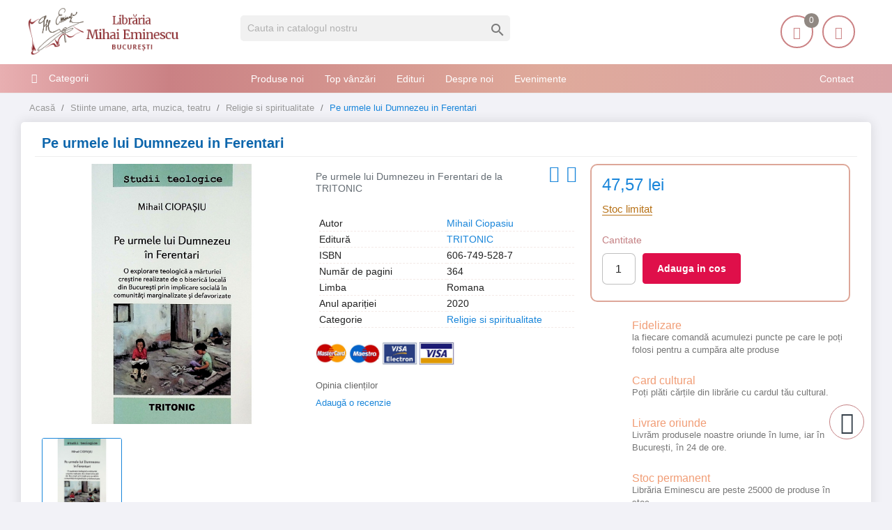

--- FILE ---
content_type: text/html; charset=utf-8
request_url: https://librariaeminescu.ro/religie-si-spiritualitate/pe-urmele-lui-dumnezeu-in-ferentari-p-301405
body_size: 18566
content:
<!-- LiteSpeed Cache created with user_agent: Mozilla/5.0 (Macintosh; Intel Mac OS X 10_15_7) AppleWebKit/537.36 (KHTML, like Gecko) Chrome/131.0.0.0 Safari/537.36; ClaudeBot/1.0; +claudebot@anthropic.com) -->
<!doctype html>
<html lang="ro">

  <head>
    
      <meta charset="utf-8">


  <link rel="canonical" href="https://librariaeminescu.ro/religie-si-spiritualitate/pe-urmele-lui-dumnezeu-in-ferentari-p-301405">

  <title>Pe urmele lui Dumnezeu in Ferentari</title>
  <meta name="description" content="Pe urmele lui Dumnezeu in Ferentari de Mihail Ciopasiu editura TRITONIC ">
      <link rel="canonical" href="https://librariaeminescu.ro/religie-si-spiritualitate/pe-urmele-lui-dumnezeu-in-ferentari-p-301405">
  
<meta name="twitter:card" content="product">
<meta name="twitter:site" content="">
<meta name="twitter:creator" content="">
<meta name="twitter:title" content="">
<meta name="twitter:description" content="">
<meta name="twitter:image" content="https://librariaeminescu.ro/262442-home_default/pe-urmele-lui-dumnezeu-in-ferentari.jpg">
<meta property="og:type" content="product">
<meta property="og:url" content="https://librariaeminescu.ro/religie-si-spiritualitate/pe-urmele-lui-dumnezeu-in-ferentari-p-301405">
<meta property="og:title" content="">
<meta property="og:site_name" content="Libraria Mihai Eminescu">
<meta property="og:description" content="">
<meta property="og:image" content="https://librariaeminescu.ro/262442-home_default/pe-urmele-lui-dumnezeu-in-ferentari.jpg">
<meta property="product:pretax_price:amount" content="47.57">
<meta property="product:pretax_price:currency" content="RON">
<meta property="product:price:amount" content="47.57">
<meta property="product:price:currency" content="RON">



<meta http-equiv="content-language" content="ro" />
<meta name="rating" content="general" />
<meta name="rights" content="Copyright &copy; Libraria Eminescu" />

<meta name="google-site-verification" content="eECvx1q-KWey1uOPtyDMJy9oYEsPdL9Te5yz3pFa5z8">

<meta name="MobileOptimized" content="width" />
<meta name="HandheldFriendly" content="true" />
<meta name="viewport" content="width=device-width, initial-scale=1.0" />

<link rel="icon" type="image/vnd.microsoft.icon" href="https://librariaeminescu.ro/img/favicon.ico?1607636806">
<link rel="shortcut icon" type="image/x-icon" href="https://librariaeminescu.ro/img/favicon.ico?1607636806">


    <link rel="stylesheet" href="https://cdnjs.cloudflare.com/ajax/libs/bxslider/4.2.15/jquery.bxslider.min.css" type="text/css" media="all">
  <link rel="stylesheet" href="https://librariaeminescu.ro/themes/laber_amera_home8/assets/cache/theme-9ac324442.css" type="text/css" media="all">




  

  <script type="text/javascript">
        var LS_Meta = {"v":"6.6.9"};
        var google_address_api = "AIzaSyCkxivKCZCp1C2sjzxGa0DhUW2T0kdw3nM";
        var prestashop = {"cart":{"products":[],"totals":{"total":{"type":"total","label":"Total","amount":0,"value":"0,00\u00a0lei"},"total_including_tax":{"type":"total","label":"Total (cu taxe)","amount":0,"value":"0,00\u00a0lei"},"total_excluding_tax":{"type":"total","label":"Total (fara TVA)","amount":0,"value":"0,00\u00a0lei"}},"subtotals":{"products":{"type":"products","label":"Subtotal","amount":0,"value":"0,00\u00a0lei"},"discounts":null,"shipping":{"type":"shipping","label":"Livrare","amount":0,"value":""},"tax":null},"products_count":0,"summary_string":"0 articole","vouchers":{"allowed":1,"added":[]},"discounts":[],"minimalPurchase":20,"minimalPurchaseRequired":"Este necesar un cos de cumparaturi de minim 20,00\u00a0lei (fara TVA) pentru a valida comanda. Totalul cosului actual este 0,00\u00a0lei (fara TVA)."},"currency":{"id":3,"name":"Leu rom\u00e2nesc","iso_code":"RON","iso_code_num":"946","sign":"lei"},"customer":{"lastname":null,"firstname":null,"email":null,"birthday":null,"newsletter":null,"newsletter_date_add":null,"optin":null,"website":null,"company":null,"siret":null,"ape":null,"is_logged":false,"gender":{"type":null,"name":null},"addresses":[]},"language":{"name":"Rom\u00e2n\u0103 (Romanian)","iso_code":"ro","locale":"ro-RO","language_code":"ro-ro","is_rtl":"0","date_format_lite":"Y-m-d","date_format_full":"Y-m-d H:i:s","id":3},"page":{"title":"","canonical":"https:\/\/librariaeminescu.ro\/religie-si-spiritualitate\/pe-urmele-lui-dumnezeu-in-ferentari-p-301405","meta":{"title":"Pe urmele lui Dumnezeu in Ferentari - Libraria Eminescu ","description":"Pe urmele lui Dumnezeu in Ferentari de Mihail Ciopasiu editura TRITONIC ","keywords":"","robots":"index"},"page_name":"product","body_classes":{"lang-ro":true,"lang-rtl":false,"country-RO":true,"currency-RON":true,"layout-left-column":true,"page-product":true,"tax-display-enabled":true,"product-id-301405":true,"product-Pe urmele lui Dumnezeu in Ferentari":true,"product-id-category-76":true,"product-id-manufacturer-0":true,"product-id-supplier-290":true,"product-available-for-order":true},"admin_notifications":[]},"shop":{"name":"Libraria Mihai Eminescu","logo":"https:\/\/librariaeminescu.ro\/img\/home-page-8-logo-1595184531.jpg","stores_icon":"https:\/\/librariaeminescu.ro\/img\/logo_stores.png","favicon":"https:\/\/librariaeminescu.ro\/img\/favicon.ico"},"urls":{"base_url":"https:\/\/librariaeminescu.ro\/","current_url":"https:\/\/librariaeminescu.ro\/religie-si-spiritualitate\/pe-urmele-lui-dumnezeu-in-ferentari-p-301405","shop_domain_url":"https:\/\/librariaeminescu.ro","img_ps_url":"https:\/\/librariaeminescu.ro\/img\/","img_cat_url":"https:\/\/librariaeminescu.ro\/img\/c\/","img_lang_url":"https:\/\/librariaeminescu.ro\/img\/l\/","img_prod_url":"https:\/\/librariaeminescu.ro\/img\/p\/","img_manu_url":"https:\/\/librariaeminescu.ro\/img\/m\/","img_sup_url":"https:\/\/librariaeminescu.ro\/img\/su\/","img_ship_url":"https:\/\/librariaeminescu.ro\/img\/s\/","img_store_url":"https:\/\/librariaeminescu.ro\/img\/st\/","img_col_url":"https:\/\/librariaeminescu.ro\/img\/co\/","img_url":"https:\/\/librariaeminescu.ro\/themes\/laber_amera_home8\/assets\/img\/","css_url":"https:\/\/librariaeminescu.ro\/themes\/laber_amera_home8\/assets\/css\/","js_url":"https:\/\/librariaeminescu.ro\/themes\/laber_amera_home8\/assets\/js\/","pic_url":"https:\/\/librariaeminescu.ro\/upload\/","pages":{"address":"https:\/\/librariaeminescu.ro\/adresa","addresses":"https:\/\/librariaeminescu.ro\/adrese","authentication":"https:\/\/librariaeminescu.ro\/autentificare","cart":"https:\/\/librariaeminescu.ro\/cos","category":"https:\/\/librariaeminescu.ro\/index.php?controller=category","cms":"https:\/\/librariaeminescu.ro\/index.php?controller=cms","contact":"https:\/\/librariaeminescu.ro\/contact","discount":"https:\/\/librariaeminescu.ro\/reducere","guest_tracking":"https:\/\/librariaeminescu.ro\/urmarire-pentru-oaspeti","history":"https:\/\/librariaeminescu.ro\/istoric-comenzi","identity":"https:\/\/librariaeminescu.ro\/identitate","index":"https:\/\/librariaeminescu.ro\/","my_account":"https:\/\/librariaeminescu.ro\/contul-meu","order_confirmation":"https:\/\/librariaeminescu.ro\/confirmare-comanda","order_detail":"https:\/\/librariaeminescu.ro\/index.php?controller=order-detail","order_follow":"https:\/\/librariaeminescu.ro\/returnari","order":"https:\/\/librariaeminescu.ro\/comanda","order_return":"https:\/\/librariaeminescu.ro\/index.php?controller=order-return","order_slip":"https:\/\/librariaeminescu.ro\/nota-credit","pagenotfound":"https:\/\/librariaeminescu.ro\/pagina-negasita","password":"https:\/\/librariaeminescu.ro\/recuperare-parola","pdf_invoice":"https:\/\/librariaeminescu.ro\/index.php?controller=pdf-invoice","pdf_order_return":"https:\/\/librariaeminescu.ro\/index.php?controller=pdf-order-return","pdf_order_slip":"https:\/\/librariaeminescu.ro\/index.php?controller=pdf-order-slip","prices_drop":"https:\/\/librariaeminescu.ro\/reduceri-de-pret","product":"https:\/\/librariaeminescu.ro\/index.php?controller=product","search":"https:\/\/librariaeminescu.ro\/cautare","sitemap":"https:\/\/librariaeminescu.ro\/harta site","stores":"https:\/\/librariaeminescu.ro\/magazine","supplier":"https:\/\/librariaeminescu.ro\/edituri","register":"https:\/\/librariaeminescu.ro\/autentificare?create_account=1","order_login":"https:\/\/librariaeminescu.ro\/comanda?login=1"},"alternative_langs":[],"theme_assets":"\/themes\/laber_amera_home8\/assets\/","actions":{"logout":"https:\/\/librariaeminescu.ro\/?mylogout="},"no_picture_image":{"bySize":{"small_default":{"url":"https:\/\/librariaeminescu.ro\/img\/p\/ro-default-small_default.jpg","width":98,"height":98},"cart_default":{"url":"https:\/\/librariaeminescu.ro\/img\/p\/ro-default-cart_default.jpg","width":125,"height":125},"home_default":{"url":"https:\/\/librariaeminescu.ro\/img\/p\/ro-default-home_default.jpg","width":250,"height":250},"medium_default":{"url":"https:\/\/librariaeminescu.ro\/img\/p\/ro-default-medium_default.jpg","width":452,"height":452},"large_default":{"url":"https:\/\/librariaeminescu.ro\/img\/p\/ro-default-large_default.jpg","width":600,"height":600}},"small":{"url":"https:\/\/librariaeminescu.ro\/img\/p\/ro-default-small_default.jpg","width":98,"height":98},"medium":{"url":"https:\/\/librariaeminescu.ro\/img\/p\/ro-default-home_default.jpg","width":250,"height":250},"large":{"url":"https:\/\/librariaeminescu.ro\/img\/p\/ro-default-large_default.jpg","width":600,"height":600},"legend":""}},"configuration":{"display_taxes_label":true,"display_prices_tax_incl":false,"is_catalog":false,"show_prices":true,"opt_in":{"partner":false},"quantity_discount":{"type":"discount","label":"Reducere de cantitate"},"voucher_enabled":1,"return_enabled":0},"field_required":[],"breadcrumb":{"links":[{"title":"Acas\u0103","url":"https:\/\/librariaeminescu.ro\/"},{"title":"Stiinte umane, arta, muzica, teatru","url":"https:\/\/librariaeminescu.ro\/stiinte-umane-arta-muzica-teatru-39"},{"title":"Religie si spiritualitate","url":"https:\/\/librariaeminescu.ro\/religie-si-spiritualitate-76"},{"title":"Pe urmele lui Dumnezeu in Ferentari","url":"https:\/\/librariaeminescu.ro\/religie-si-spiritualitate\/pe-urmele-lui-dumnezeu-in-ferentari-p-301405"}],"count":4},"link":{"protocol_link":"https:\/\/","protocol_content":"https:\/\/"},"time":1769428001,"static_token":"312a4fd34df2441e9e82f4b155cc79bd","token":"4e756fa6cb82116248f305bbdade0d23","debug":false};
        var psr_icon_color = "#F19D76";
      </script>



  <meta name="generator" content="Powered by Creative Slider 6.6.9 - Multi-Purpose, Responsive, Parallax, Mobile-Friendly Slider Module for PrestaShop." />
<link rel="alternate" type="application/rss+xml" title="Pe urmele lui Dumnezeu in Ferentari - Libraria Eminescu " href="//librariaeminescu.ro/module/ps_feeder/rss?id_category=76&orderby=date_add&orderway=desc">
<!-- module psproductcountdown start -->
<script type="text/javascript">
        var pspc_labels = ['days', 'hours', 'minutes', 'seconds'];
    var pspc_labels_lang = {
        'days': 'days',
        'hours': 'hours',
        'minutes': 'minutes',
        'seconds': 'seconds'
    };
        var pspc_show_weeks = 0;
    var pspc_psv = 1.7;
</script>
<!-- module psproductcountdown end -->



<!-- Global site tag (gtag.js) - Google Analytics -->
<script async src="https://www.googletagmanager.com/gtag/js?id=UA-205140535-1"></script>
<script>
  window.dataLayer = window.dataLayer || [];
  function gtag(){ dataLayer.push(arguments); }
  gtag('js', new Date());
  gtag('config', 'UA-205140535-1');
</script>

<!--<script async src="https://pagead2.googlesyndication.com/pagead/js/adsbygoogle.js?client=ca-pub-8936583700022135" crossorigin="anonymous"></script>-->
    
  <meta property="og:type" content="product">
  <meta property="og:url" content="https://librariaeminescu.ro/religie-si-spiritualitate/pe-urmele-lui-dumnezeu-in-ferentari-p-301405">
  <meta property="og:title" content="Pe urmele lui Dumnezeu in Ferentari - Libraria Eminescu ">
  <meta property="og:site_name" content="Libraria Mihai Eminescu">
  <meta property="og:description" content="Pe urmele lui Dumnezeu in Ferentari de Mihail Ciopasiu editura TRITONIC ">
  <meta property="og:image" content="https://librariaeminescu.ro/262442-large_default/pe-urmele-lui-dumnezeu-in-ferentari.jpg">
  <meta property="product:pretax_price:amount" content="47.57">
  <meta property="product:pretax_price:currency" content="RON">
  <meta property="product:price:amount" content="47.57">
  <meta property="product:price:currency" content="RON">
  
  </head>

  <body id="product" class="subpage lang-ro country-ro currency-ron layout-left-column page-product tax-display-enabled product-id-301405 product-pe-urmele-lui-dumnezeu-in-ferentari product-id-category-76 product-id-manufacturer-0 product-id-supplier-290 product-available-for-order">
	<div class="se-pre-con"></div>
    
      
    

    <main>
      
              

      <header id="header">
        
          
 

  <div class="header-banner">
    
  </div>


<div class="float-xs-left" id="menu-icon">
    <i class="fa fa-align-justify"></i>
  </div>


  <div class="header-top">
    <div class="container">
       <div class="row">
        <div class="col-md-3 desktop_logo" id="_desktop_logo">
                            <a class="h1" href="https://librariaeminescu.ro/">
                  <img class="logo img-responsive" src="https://librariaeminescu.ro/img/home-page-8-logo-1595184531.jpg" alt="Libraria Mihai Eminescu" width="225" height="70">
                </a>
                    </div>
       
		<div class="col-lg-4 col-md-4 col-sm-12 col-xs-12 laberDisplaySearch">     <!-- Block search module TOP -->
<div id="search_widget" class="search-widget" data-search-controller-url="//librariaeminescu.ro/cautare">
	<form method="get" action="//librariaeminescu.ro/cautare">
		<input type="hidden" name="controller" value="search">
		<input type="text" name="s" value="" placeholder="Cauta in catalogul nostru" aria-label="Cauta">
		<button type="submit">
			<i class="material-icons search">&#xE8B6;</i>
      <span class="hidden-xl-down">Cauta</span>
		</button>
	</form>
</div>
<!-- /Block search module TOP -->
</div>
		<div class="col-lg-5 col-md-5 col-sm-12 col-xs-12 position-static">
			<div class="laberIpad">
			       <div id="_desktop_UserInfo" class="pull-right">
	<div class="laberUserInfo dropdown js-dropdown ">
		<div class="expand-more" data-toggle="dropdown">
			<div class="laberUser">
				<span class="icon"><i class="icon-user"></i></span>
				<p>Contul meu</p>
				<p class="nameuser hide">
					<span>Salut!</span> 
										<span>Login</span>
									</p>
			</div>
		</div>
		<div class="laber-user-info dropdown-menu">
		  <div class="user-info">
			
							<div class="signin">
					<a href="https://librariaeminescu.ro/contul-meu" rel="nofollow">Login</a>
					<span>Nu ai cont? Creează unul acum.</span>
				</div>
				<a class="register" href="https://librariaeminescu.ro/autentificare?create_account=1">Crează cont</a>
					  </div>
		</div>
	</div>
</div><!-- lscache_start_nocache -->
<div id="_desktop_cart" class=" pull-right">
  <div class="blockcart laber-cart " data-refresh-url="//librariaeminescu.ro/module/ps_shoppingcart/ajax">
      
        <a class="cart" rel="nofollow" href="//librariaeminescu.ro/cos?action=show">
			<span class="icon">
				<i class="icon-handbag"></i>
				<span class="cart-products-count">0</span>	
			</span>	
			<span>Coșul</span>

									<span class="amount">
						0,00 lei
					</span>
				        </a>
		<div class="cart_block block exclusive">
							<p class="no-item">
					Adăugați produse în coș!
				</p>
					</div>
	</div>
</div>
<!-- lscache_end_nocache --><script type="application/ld+json">
{ "@context" : "http://schema.org",
  "@type" : "Organization",
  "name" : "Libraria Mihai Eminescu",
  "url" : "http://librariaeminescu.ro/",
  "logo": "https://static.librariaeminescu.ro/img/home-page-8-logo-1595184531.jpg",  "contactPoint" : [
    { "@type" : "ContactPoint",
      "telephone" : "0213142383",
      "contactType" : "customer service"
    }],  "sameAs" : ["http://www.facebook.com/https://www.facebook.com/libraria.mihai.eminescu"]
}
</script>


			</div>
        </div>
		<div class="clearfix"></div>
      </div>
      <div id="mobile_top_menu_wrapper" class="row hidden-md-up" style="display:none;">
		
        <div class="js-top-menu mobile" id="_mobile_top_menu"></div>
        <div class="js-top-menu-bottom">
			<!-- Module Megamenu-->
<div class="container_lab_vegamenu">
<div class="lab-menu-vertical clearfix">
	
	<div class="title-menu"><span>Categorii</span><i class="fa fa-bars"></i></div>
	<div class="menu-vertical">
	<a href="javascript:void(0);" class="close-menu-content"><span><i class="fa fa-times" aria-hidden="true"></i></span></a>
	<ul class="menu-content">
									<li class="cat-parent level-1 parent "><a href="https://librariaeminescu.ro/carte-de-specialitate-sfaturi-3" class=""><span>Carte de specialitate, sfaturi</span></a><span class="icon-drop-mobile"></span><ul class="menu-dropdown cat-drop-menu"><li class="cat-parent level-2 "><a href="https://librariaeminescu.ro/carti-si-atlase-tehnice-de-specialitate-4" class=""><span>Carti si atlase tehnice de specialitate</span></a></li><li class="cat-parent level-2 "><a href="https://librariaeminescu.ro/ezoterism-astrologie-antropozofie-feng-shui-paranormal-5" class=""><span>Ezoterism, astrologie, antropozofie, feng-shui, paranormal</span></a></li><li class="cat-parent level-2 "><a href="https://librariaeminescu.ro/gastronomie-si-bauturi-17" class=""><span>Gastronomie si bauturi</span></a></li><li class="cat-parent level-2 "><a href="https://librariaeminescu.ro/hobby-timp-liber-18" class=""><span>Hobby, timp liber</span></a></li><li class="cat-parent level-2 "><a href="https://librariaeminescu.ro/sexualitate-19" class=""><span>Sexualitate</span></a></li><li class="cat-parent level-2 "><a href="https://librariaeminescu.ro/sfaturi-practice-35" class=""><span>Sfaturi practice</span></a></li><li class="cat-parent level-2 "><a href="https://librariaeminescu.ro/sport-36" class=""><span>Sport</span></a></li><li class="cat-parent level-2 "><a href="https://librariaeminescu.ro/vehicule-37" class=""><span>Vehicule</span></a></li></ul></li>
												<li class="cat-parent level-1 parent "><a href="https://librariaeminescu.ro/carti-de-calatorie-6" class=""><span>Carti de calatorie</span></a><span class="icon-drop-mobile"></span><ul class="menu-dropdown cat-drop-menu"><li class="cat-parent level-2 "><a href="https://librariaeminescu.ro/ghiduri-atlase-harti-si-jurnale-de-calatorie-7" class=""><span>Ghiduri, atlase, harti si jurnale de calatorie</span></a></li></ul></li>
												<li class="cat-parent level-1 parent "><a href="https://librariaeminescu.ro/carti-pentru-copii-si-tineret-9" class=""><span>Carti pentru copii si tineret</span></a><span class="icon-drop-mobile"></span><ul class="menu-dropdown cat-drop-menu"><li class="cat-parent level-2 "><a href="https://librariaeminescu.ro/basme-legende-fabule-proverbe-poezii-23" class=""><span>Basme, legende, fabule, proverbe, poezii</span></a></li><li class="cat-parent level-2 "><a href="https://librariaeminescu.ro/carti-de-specialitate-enciclopedii-atlase-24" class=""><span>Carti de specialitate, enciclopedii, atlase</span></a></li><li class="cat-parent level-2 "><a href="https://librariaeminescu.ro/carti-ilustrate-pentru-prescolari-25" class=""><span>Carti ilustrate pentru prescolari</span></a></li><li class="cat-parent level-2 "><a href="https://librariaeminescu.ro/povesti-si-romane-pentru-copii-si-tineret-26" class=""><span>Povesti si romane pentru copii si tineret</span></a></li></ul></li>
												<li class="cat-parent level-1 parent "><a href="https://librariaeminescu.ro/carti-pentru-invatarea-limbilor-straine-10" class=""><span>Carti pentru invatarea limbilor straine</span></a><span class="icon-drop-mobile"></span><ul class="menu-dropdown cat-drop-menu"><li class="cat-parent level-2 "><a href="https://librariaeminescu.ro/dictionare-cursuri-si-ghiduri-de-conversatie-38" class=""><span>Dictionare, cursuri si ghiduri de conversatie</span></a></li></ul></li>
												<li class="cat-parent level-1 parent "><a href="https://librariaeminescu.ro/carti-scolare-12" class=""><span>Carti scolare</span></a><span class="icon-drop-mobile"></span><ul class="menu-dropdown cat-drop-menu"><li class="cat-parent level-2 "><a href="https://librariaeminescu.ro/carti-atlase-si-dictionare-de-specialitate-41" class=""><span>Carti, atlase si dictionare de specialitate</span></a></li><li class="cat-parent level-2 "><a href="https://librariaeminescu.ro/culegeri-teste-si-metodici-pentru-elevi-si-profesori-42" class=""><span>Culegeri, teste si metodici pentru elevi si profesori</span></a></li><li class="cat-parent level-2 "><a href="https://librariaeminescu.ro/manuale-scolare-de-specialitate-43" class=""><span>Manuale scolare de specialitate</span></a></li></ul></li>
												<li class="cat-parent level-1 parent "><a href="https://librariaeminescu.ro/literatura-13" class=""><span>Literatura</span></a><span class="icon-drop-mobile"></span><ul class="menu-dropdown cat-drop-menu"><li class="cat-parent level-2 "><a href="https://librariaeminescu.ro/critica-si-istorie-literara-si-de-arta-44" class=""><span>Critica si istorie literara si de arta</span></a></li><li class="cat-parent level-2 "><a href="https://librariaeminescu.ro/literatura-romana-scriitori-clasici-si-contemporani-45" class=""><span>Literatura romana, scriitori clasici si contemporani</span></a></li><li class="cat-parent level-2 "><a href="https://librariaeminescu.ro/literatura-universala-46" class=""><span>Literatura universala</span></a></li><li class="cat-parent level-2 "><a href="https://librariaeminescu.ro/monografii-biografiieseuri-47" class=""><span>Monografii, biografii,eseuri</span></a></li><li class="cat-parent level-2 "><a href="https://librariaeminescu.ro/poezii-48" class=""><span>Poezii</span></a></li><li class="cat-parent level-2 "><a href="https://librariaeminescu.ro/povestiri-basme-schite-nuvele-49" class=""><span>Povestiri, basme, schite, nuvele</span></a></li><li class="cat-parent level-2 "><a href="https://librariaeminescu.ro/proverbe-maxime-cugetari-aforisme-50" class=""><span>Proverbe, maxime, cugetari, aforisme</span></a></li><li class="cat-parent level-2 "><a href="https://librariaeminescu.ro/romane-de-actiune-51" class=""><span>Romane de actiune</span></a></li><li class="cat-parent level-2 "><a href="https://librariaeminescu.ro/romane-de-dragoste-52" class=""><span>Romane de dragoste</span></a></li><li class="cat-parent level-2 "><a href="https://librariaeminescu.ro/romane-stiintifico-fantastice-53" class=""><span>Romane stiintifico-fantastice</span></a></li></ul></li>
												<li class="cat-parent level-1 parent "><a href="https://librariaeminescu.ro/medicina-si-farmacie-14" class=""><span>Medicina si farmacie</span></a><span class="icon-drop-mobile"></span><ul class="menu-dropdown cat-drop-menu"><li class="cat-parent level-2 "><a href="https://librariaeminescu.ro/farmacie-54" class=""><span>Farmacie</span></a></li><li class="cat-parent level-2 "><a href="https://librariaeminescu.ro/medicina-umana-55" class=""><span>Medicina umana</span></a></li><li class="cat-parent level-2 "><a href="https://librariaeminescu.ro/medicina-veterinara-56" class=""><span>Medicina veterinara</span></a></li></ul></li>
												<li class="cat-parent level-1 parent "><a href="https://librariaeminescu.ro/stiinte-exacte-informatica-stiinte-ale-naturii-15" class=""><span>Stiinte exacte, informatica, stiinte ale naturii</span></a><span class="icon-drop-mobile"></span><ul class="menu-dropdown cat-drop-menu"><li class="cat-parent level-2 "><a href="https://librariaeminescu.ro/biologie-si-ingrijirea-plantelor-57" class=""><span>Biologie si ingrijirea plantelor</span></a></li><li class="cat-parent level-2 "><a href="https://librariaeminescu.ro/informatica-58" class=""><span>Informatica</span></a></li><li class="cat-parent level-2 "><a href="https://librariaeminescu.ro/matematica-fizica-chimie-59" class=""><span>Matematica, fizica, chimie</span></a></li><li class="cat-parent level-2 "><a href="https://librariaeminescu.ro/zoologie-si-ingrijirea-animalelor-60" class=""><span>Zoologie si ingrijirea animalelor</span></a></li></ul></li>
												<li class="cat-parent level-1 parent "><a href="https://librariaeminescu.ro/stiinte-sociale-economie-drept-16" class=""><span>Stiinte sociale, economie, drept</span></a><span class="icon-drop-mobile"></span><ul class="menu-dropdown cat-drop-menu"><li class="cat-parent level-2 "><a href="https://librariaeminescu.ro/drept-si-legislatie-61" class=""><span>Drept si legislatie</span></a></li><li class="cat-parent level-2 "><a href="https://librariaeminescu.ro/economie-marketing-si-management-62" class=""><span>Economie, marketing si management</span></a></li><li class="cat-parent level-2 "><a href="https://librariaeminescu.ro/etnografie-63" class=""><span>Etnografie</span></a></li><li class="cat-parent level-2 "><a href="https://librariaeminescu.ro/geografie-64" class=""><span>Geografie</span></a></li><li class="cat-parent level-2 "><a href="https://librariaeminescu.ro/media-si-comunicare-65" class=""><span>Media si comunicare</span></a></li><li class="cat-parent level-2 "><a href="https://librariaeminescu.ro/mediul-inconjurator-ecologie-66" class=""><span>Mediul inconjurator, ecologie</span></a></li><li class="cat-parent level-2 "><a href="https://librariaeminescu.ro/pedagogie-67" class=""><span>Pedagogie</span></a></li><li class="cat-parent level-2 "><a href="https://librariaeminescu.ro/sociologie-68" class=""><span>Sociologie</span></a></li></ul></li>
												<li class="cat-parent level-1 parent "><a href="https://librariaeminescu.ro/stiinte-umane-arta-muzica-teatru-39" class=""><span>Stiinte umane, arta, muzica, teatru</span></a><span class="icon-drop-mobile"></span><ul class="menu-dropdown cat-drop-menu"><li class="cat-parent level-2 "><a href="https://librariaeminescu.ro/arta-civilizatie-si-design-69" class=""><span>Arta, civilizatie si design</span></a></li><li class="cat-parent level-2 "><a href="https://librariaeminescu.ro/filozofie-70" class=""><span>Filozofie</span></a></li><li class="cat-parent level-2 "><a href="https://librariaeminescu.ro/istorie-71" class=""><span>Istorie</span></a></li><li class="cat-parent level-2 "><a href="https://librariaeminescu.ro/lingvistica-72" class=""><span>Lingvistica</span></a></li><li class="cat-parent level-2 "><a href="https://librariaeminescu.ro/muzica-73" class=""><span>Muzica</span></a></li><li class="cat-parent level-2 "><a href="https://librariaeminescu.ro/politologie-74" class=""><span>Politologie</span></a></li><li class="cat-parent level-2 "><a href="https://librariaeminescu.ro/psihologie-75" class=""><span>Psihologie</span></a></li><li class="cat-parent level-2 "><a href="https://librariaeminescu.ro/religie-si-spiritualitate-76" class=""><span>Religie si spiritualitate</span></a></li><li class="cat-parent level-2 "><a href="https://librariaeminescu.ro/teatru-77" class=""><span>Teatru</span></a></li></ul></li>
												<li class="level-1 ">
					
					<a href="https://librariaeminescu.ro/cadouri-79" class=""
					>
										<span>
						Cadouri
											</span>
					
					</a>
					<span class="icon-drop-mobile"></span>
									</li>
												<li class="level-1 ">
					
					<a href="https://librariaeminescu.ro/papetarie-si-jucarii-80" class=""
					>
										<span>
						Papetărie si jucarii
											</span>
					
					</a>
					<span class="icon-drop-mobile"></span>
									</li>
												<li class="level-1 ">
					
					<a href="https://librariaeminescu.ro/e-books-78" class=""
					>
										<span>
						E-books
											</span>
					
					</a>
					<span class="icon-drop-mobile"></span>
									</li>
							<!--<li class="all-cat"><span><i>+</i> Mai mult</span><span style="display:none"><i class="">-</i> Close</span></li>-->
	</ul>
	</div>
</div>
</div>
<!-- /Module Megamenu -->
		  <!-- Module Megamenu-->

<div class="lab-menu-horizontal">
	<div class="title-menu-mobile"><span>Navigation</span></div>
	<ul class="menu-content">
									<li class="level-1 pull-right">
										<a href="https://librariaeminescu.ro/cms/contact-librarie-8">
					<span>Contact</span>
										</a>
					<span class="icon-drop-mobile"></span>
									</li>
												<li class="level-1 ">
										<a href="https://librariaeminescu.ro/produse-noi">
					<span>Produse noi</span>
										</a>
					<span class="icon-drop-mobile"></span>
									</li>
												<li class="level-1 ">
										<a href="https://librariaeminescu.ro/top-vanzari">
					<span>Top vânzări</span>
										</a>
					<span class="icon-drop-mobile"></span>
									</li>
												<li class="level-1 ">
										<a href="https://librariaeminescu.ro/edituri">
					<span>Edituri</span>
										</a>
					<span class="icon-drop-mobile"></span>
									</li>
												<li class="level-1 ">
										<a href="https://librariaeminescu.ro/cms/despre-noi-7">
					<span>Despre noi</span>
										</a>
					<span class="icon-drop-mobile"></span>
									</li>
												<li class="level-1 ">
										<a href="https://librariaeminescu.ro/blog">
					<span>Evenimente</span>
										</a>
					<span class="icon-drop-mobile"></span>
									</li>
						</ul>
	<script src="/modules/labthemeoptions/js/jquery.min.js"></script>
 	<script type="text/javascript">
		text_more = "Mai mult";
		numLiItem = $(".lab-menu-horizontal .menu-content li.level-1").length;
		nIpadHorizontal = 4;
		nIpadVertical = 3;
		function getHtmlHide(nIpad,numLiItem) 
			 {
				var htmlLiHide="";
				if($("#more_menu").length==0)
					for(var i=nIpad+1;i<numLiItem;i++){
						var tmp = $('.lab-menu-horizontal ul.menu-content li.level-1:nth-child('+i+')').html();
						if(tmp) htmlLiHide+='<li>'+$('.lab-menu-horizontal ul.menu-content li.level-1:nth-child('+i+')').html()+'</li>';
					}
				return htmlLiHide;
			}

		htmlLiH = getHtmlHide(nIpadHorizontal,numLiItem);
		htmlLiV = getHtmlHide(nIpadVertical,numLiItem);
		htmlMenu=$(".lab-menu-horizontal").html();
		
		$(window).load(function(){
		addMoreResponsive(nIpadHorizontal,nIpadVertical,htmlLiH,htmlLiV,htmlMenu);
		});
		$(window).resize(function(){
		addMoreResponsive(nIpadHorizontal,nIpadVertical,htmlLiH,htmlLiV,htmlMenu);
		});
	</script>
</div>

<!-- /Module Megamenu -->

          <div id="_mobile_currency_selector"></div>
          <div id="_mobile_language_selector"></div>
          <div id="_mobile_contact_link"></div>
        </div>
      </div>
    </div>
  </div>
	<div class="container_lab_megamenu clearfix hidden-sm-down">
		<div class="laberMegamenu">
			<div class="container">
			<div class="row">
				<div class="displayVegamenu col-xs-12 col-sm-4 col-md-3">
					<!-- Module Megamenu-->
<div class="container_lab_vegamenu">
<div class="lab-menu-vertical clearfix">
	
	<div class="title-menu"><span>Categorii</span><i class="fa fa-bars"></i></div>
	<div class="menu-vertical">
	<a href="javascript:void(0);" class="close-menu-content"><span><i class="fa fa-times" aria-hidden="true"></i></span></a>
	<ul class="menu-content">
									<li class="cat-parent level-1 parent "><a href="https://librariaeminescu.ro/carte-de-specialitate-sfaturi-3" class=""><span>Carte de specialitate, sfaturi</span></a><span class="icon-drop-mobile"></span><ul class="menu-dropdown cat-drop-menu"><li class="cat-parent level-2 "><a href="https://librariaeminescu.ro/carti-si-atlase-tehnice-de-specialitate-4" class=""><span>Carti si atlase tehnice de specialitate</span></a></li><li class="cat-parent level-2 "><a href="https://librariaeminescu.ro/ezoterism-astrologie-antropozofie-feng-shui-paranormal-5" class=""><span>Ezoterism, astrologie, antropozofie, feng-shui, paranormal</span></a></li><li class="cat-parent level-2 "><a href="https://librariaeminescu.ro/gastronomie-si-bauturi-17" class=""><span>Gastronomie si bauturi</span></a></li><li class="cat-parent level-2 "><a href="https://librariaeminescu.ro/hobby-timp-liber-18" class=""><span>Hobby, timp liber</span></a></li><li class="cat-parent level-2 "><a href="https://librariaeminescu.ro/sexualitate-19" class=""><span>Sexualitate</span></a></li><li class="cat-parent level-2 "><a href="https://librariaeminescu.ro/sfaturi-practice-35" class=""><span>Sfaturi practice</span></a></li><li class="cat-parent level-2 "><a href="https://librariaeminescu.ro/sport-36" class=""><span>Sport</span></a></li><li class="cat-parent level-2 "><a href="https://librariaeminescu.ro/vehicule-37" class=""><span>Vehicule</span></a></li></ul></li>
												<li class="cat-parent level-1 parent "><a href="https://librariaeminescu.ro/carti-de-calatorie-6" class=""><span>Carti de calatorie</span></a><span class="icon-drop-mobile"></span><ul class="menu-dropdown cat-drop-menu"><li class="cat-parent level-2 "><a href="https://librariaeminescu.ro/ghiduri-atlase-harti-si-jurnale-de-calatorie-7" class=""><span>Ghiduri, atlase, harti si jurnale de calatorie</span></a></li></ul></li>
												<li class="cat-parent level-1 parent "><a href="https://librariaeminescu.ro/carti-pentru-copii-si-tineret-9" class=""><span>Carti pentru copii si tineret</span></a><span class="icon-drop-mobile"></span><ul class="menu-dropdown cat-drop-menu"><li class="cat-parent level-2 "><a href="https://librariaeminescu.ro/basme-legende-fabule-proverbe-poezii-23" class=""><span>Basme, legende, fabule, proverbe, poezii</span></a></li><li class="cat-parent level-2 "><a href="https://librariaeminescu.ro/carti-de-specialitate-enciclopedii-atlase-24" class=""><span>Carti de specialitate, enciclopedii, atlase</span></a></li><li class="cat-parent level-2 "><a href="https://librariaeminescu.ro/carti-ilustrate-pentru-prescolari-25" class=""><span>Carti ilustrate pentru prescolari</span></a></li><li class="cat-parent level-2 "><a href="https://librariaeminescu.ro/povesti-si-romane-pentru-copii-si-tineret-26" class=""><span>Povesti si romane pentru copii si tineret</span></a></li></ul></li>
												<li class="cat-parent level-1 parent "><a href="https://librariaeminescu.ro/carti-pentru-invatarea-limbilor-straine-10" class=""><span>Carti pentru invatarea limbilor straine</span></a><span class="icon-drop-mobile"></span><ul class="menu-dropdown cat-drop-menu"><li class="cat-parent level-2 "><a href="https://librariaeminescu.ro/dictionare-cursuri-si-ghiduri-de-conversatie-38" class=""><span>Dictionare, cursuri si ghiduri de conversatie</span></a></li></ul></li>
												<li class="cat-parent level-1 parent "><a href="https://librariaeminescu.ro/carti-scolare-12" class=""><span>Carti scolare</span></a><span class="icon-drop-mobile"></span><ul class="menu-dropdown cat-drop-menu"><li class="cat-parent level-2 "><a href="https://librariaeminescu.ro/carti-atlase-si-dictionare-de-specialitate-41" class=""><span>Carti, atlase si dictionare de specialitate</span></a></li><li class="cat-parent level-2 "><a href="https://librariaeminescu.ro/culegeri-teste-si-metodici-pentru-elevi-si-profesori-42" class=""><span>Culegeri, teste si metodici pentru elevi si profesori</span></a></li><li class="cat-parent level-2 "><a href="https://librariaeminescu.ro/manuale-scolare-de-specialitate-43" class=""><span>Manuale scolare de specialitate</span></a></li></ul></li>
												<li class="cat-parent level-1 parent "><a href="https://librariaeminescu.ro/literatura-13" class=""><span>Literatura</span></a><span class="icon-drop-mobile"></span><ul class="menu-dropdown cat-drop-menu"><li class="cat-parent level-2 "><a href="https://librariaeminescu.ro/critica-si-istorie-literara-si-de-arta-44" class=""><span>Critica si istorie literara si de arta</span></a></li><li class="cat-parent level-2 "><a href="https://librariaeminescu.ro/literatura-romana-scriitori-clasici-si-contemporani-45" class=""><span>Literatura romana, scriitori clasici si contemporani</span></a></li><li class="cat-parent level-2 "><a href="https://librariaeminescu.ro/literatura-universala-46" class=""><span>Literatura universala</span></a></li><li class="cat-parent level-2 "><a href="https://librariaeminescu.ro/monografii-biografiieseuri-47" class=""><span>Monografii, biografii,eseuri</span></a></li><li class="cat-parent level-2 "><a href="https://librariaeminescu.ro/poezii-48" class=""><span>Poezii</span></a></li><li class="cat-parent level-2 "><a href="https://librariaeminescu.ro/povestiri-basme-schite-nuvele-49" class=""><span>Povestiri, basme, schite, nuvele</span></a></li><li class="cat-parent level-2 "><a href="https://librariaeminescu.ro/proverbe-maxime-cugetari-aforisme-50" class=""><span>Proverbe, maxime, cugetari, aforisme</span></a></li><li class="cat-parent level-2 "><a href="https://librariaeminescu.ro/romane-de-actiune-51" class=""><span>Romane de actiune</span></a></li><li class="cat-parent level-2 "><a href="https://librariaeminescu.ro/romane-de-dragoste-52" class=""><span>Romane de dragoste</span></a></li><li class="cat-parent level-2 "><a href="https://librariaeminescu.ro/romane-stiintifico-fantastice-53" class=""><span>Romane stiintifico-fantastice</span></a></li></ul></li>
												<li class="cat-parent level-1 parent "><a href="https://librariaeminescu.ro/medicina-si-farmacie-14" class=""><span>Medicina si farmacie</span></a><span class="icon-drop-mobile"></span><ul class="menu-dropdown cat-drop-menu"><li class="cat-parent level-2 "><a href="https://librariaeminescu.ro/farmacie-54" class=""><span>Farmacie</span></a></li><li class="cat-parent level-2 "><a href="https://librariaeminescu.ro/medicina-umana-55" class=""><span>Medicina umana</span></a></li><li class="cat-parent level-2 "><a href="https://librariaeminescu.ro/medicina-veterinara-56" class=""><span>Medicina veterinara</span></a></li></ul></li>
												<li class="cat-parent level-1 parent "><a href="https://librariaeminescu.ro/stiinte-exacte-informatica-stiinte-ale-naturii-15" class=""><span>Stiinte exacte, informatica, stiinte ale naturii</span></a><span class="icon-drop-mobile"></span><ul class="menu-dropdown cat-drop-menu"><li class="cat-parent level-2 "><a href="https://librariaeminescu.ro/biologie-si-ingrijirea-plantelor-57" class=""><span>Biologie si ingrijirea plantelor</span></a></li><li class="cat-parent level-2 "><a href="https://librariaeminescu.ro/informatica-58" class=""><span>Informatica</span></a></li><li class="cat-parent level-2 "><a href="https://librariaeminescu.ro/matematica-fizica-chimie-59" class=""><span>Matematica, fizica, chimie</span></a></li><li class="cat-parent level-2 "><a href="https://librariaeminescu.ro/zoologie-si-ingrijirea-animalelor-60" class=""><span>Zoologie si ingrijirea animalelor</span></a></li></ul></li>
												<li class="cat-parent level-1 parent "><a href="https://librariaeminescu.ro/stiinte-sociale-economie-drept-16" class=""><span>Stiinte sociale, economie, drept</span></a><span class="icon-drop-mobile"></span><ul class="menu-dropdown cat-drop-menu"><li class="cat-parent level-2 "><a href="https://librariaeminescu.ro/drept-si-legislatie-61" class=""><span>Drept si legislatie</span></a></li><li class="cat-parent level-2 "><a href="https://librariaeminescu.ro/economie-marketing-si-management-62" class=""><span>Economie, marketing si management</span></a></li><li class="cat-parent level-2 "><a href="https://librariaeminescu.ro/etnografie-63" class=""><span>Etnografie</span></a></li><li class="cat-parent level-2 "><a href="https://librariaeminescu.ro/geografie-64" class=""><span>Geografie</span></a></li><li class="cat-parent level-2 "><a href="https://librariaeminescu.ro/media-si-comunicare-65" class=""><span>Media si comunicare</span></a></li><li class="cat-parent level-2 "><a href="https://librariaeminescu.ro/mediul-inconjurator-ecologie-66" class=""><span>Mediul inconjurator, ecologie</span></a></li><li class="cat-parent level-2 "><a href="https://librariaeminescu.ro/pedagogie-67" class=""><span>Pedagogie</span></a></li><li class="cat-parent level-2 "><a href="https://librariaeminescu.ro/sociologie-68" class=""><span>Sociologie</span></a></li></ul></li>
												<li class="cat-parent level-1 parent "><a href="https://librariaeminescu.ro/stiinte-umane-arta-muzica-teatru-39" class=""><span>Stiinte umane, arta, muzica, teatru</span></a><span class="icon-drop-mobile"></span><ul class="menu-dropdown cat-drop-menu"><li class="cat-parent level-2 "><a href="https://librariaeminescu.ro/arta-civilizatie-si-design-69" class=""><span>Arta, civilizatie si design</span></a></li><li class="cat-parent level-2 "><a href="https://librariaeminescu.ro/filozofie-70" class=""><span>Filozofie</span></a></li><li class="cat-parent level-2 "><a href="https://librariaeminescu.ro/istorie-71" class=""><span>Istorie</span></a></li><li class="cat-parent level-2 "><a href="https://librariaeminescu.ro/lingvistica-72" class=""><span>Lingvistica</span></a></li><li class="cat-parent level-2 "><a href="https://librariaeminescu.ro/muzica-73" class=""><span>Muzica</span></a></li><li class="cat-parent level-2 "><a href="https://librariaeminescu.ro/politologie-74" class=""><span>Politologie</span></a></li><li class="cat-parent level-2 "><a href="https://librariaeminescu.ro/psihologie-75" class=""><span>Psihologie</span></a></li><li class="cat-parent level-2 "><a href="https://librariaeminescu.ro/religie-si-spiritualitate-76" class=""><span>Religie si spiritualitate</span></a></li><li class="cat-parent level-2 "><a href="https://librariaeminescu.ro/teatru-77" class=""><span>Teatru</span></a></li></ul></li>
												<li class="level-1 ">
					
					<a href="https://librariaeminescu.ro/cadouri-79" class=""
					>
										<span>
						Cadouri
											</span>
					
					</a>
					<span class="icon-drop-mobile"></span>
									</li>
												<li class="level-1 ">
					
					<a href="https://librariaeminescu.ro/papetarie-si-jucarii-80" class=""
					>
										<span>
						Papetărie si jucarii
											</span>
					
					</a>
					<span class="icon-drop-mobile"></span>
									</li>
												<li class="level-1 ">
					
					<a href="https://librariaeminescu.ro/e-books-78" class=""
					>
										<span>
						E-books
											</span>
					
					</a>
					<span class="icon-drop-mobile"></span>
									</li>
							<!--<li class="all-cat"><span><i>+</i> Mai mult</span><span style="display:none"><i class="">-</i> Close</span></li>-->
	</ul>
	</div>
</div>
</div>
<!-- /Module Megamenu -->
				</div>
				<div class="displayMegamenu col-md-9 col-sm-8 col-xs-12">
					<!-- Module Megamenu-->

<div class="lab-menu-horizontal">
	<div class="title-menu-mobile"><span>Navigation</span></div>
	<ul class="menu-content">
									<li class="level-1 pull-right">
										<a href="https://librariaeminescu.ro/cms/contact-librarie-8">
					<span>Contact</span>
										</a>
					<span class="icon-drop-mobile"></span>
									</li>
												<li class="level-1 ">
										<a href="https://librariaeminescu.ro/produse-noi">
					<span>Produse noi</span>
										</a>
					<span class="icon-drop-mobile"></span>
									</li>
												<li class="level-1 ">
										<a href="https://librariaeminescu.ro/top-vanzari">
					<span>Top vânzări</span>
										</a>
					<span class="icon-drop-mobile"></span>
									</li>
												<li class="level-1 ">
										<a href="https://librariaeminescu.ro/edituri">
					<span>Edituri</span>
										</a>
					<span class="icon-drop-mobile"></span>
									</li>
												<li class="level-1 ">
										<a href="https://librariaeminescu.ro/cms/despre-noi-7">
					<span>Despre noi</span>
										</a>
					<span class="icon-drop-mobile"></span>
									</li>
												<li class="level-1 ">
										<a href="https://librariaeminescu.ro/blog">
					<span>Evenimente</span>
										</a>
					<span class="icon-drop-mobile"></span>
									</li>
						</ul>
	<script src="/modules/labthemeoptions/js/jquery.min.js"></script>
 	<script type="text/javascript">
		text_more = "Mai mult";
		numLiItem = $(".lab-menu-horizontal .menu-content li.level-1").length;
		nIpadHorizontal = 4;
		nIpadVertical = 3;
		function getHtmlHide(nIpad,numLiItem) 
			 {
				var htmlLiHide="";
				if($("#more_menu").length==0)
					for(var i=nIpad+1;i<numLiItem;i++){
						var tmp = $('.lab-menu-horizontal ul.menu-content li.level-1:nth-child('+i+')').html();
						if(tmp) htmlLiHide+='<li>'+$('.lab-menu-horizontal ul.menu-content li.level-1:nth-child('+i+')').html()+'</li>';
					}
				return htmlLiHide;
			}

		htmlLiH = getHtmlHide(nIpadHorizontal,numLiItem);
		htmlLiV = getHtmlHide(nIpadVertical,numLiItem);
		htmlMenu=$(".lab-menu-horizontal").html();
		
		$(window).load(function(){
		addMoreResponsive(nIpadHorizontal,nIpadVertical,htmlLiH,htmlLiV,htmlMenu);
		});
		$(window).resize(function(){
		addMoreResponsive(nIpadHorizontal,nIpadVertical,htmlLiH,htmlLiV,htmlMenu);
		});
	</script>
</div>

<!-- /Module Megamenu -->

				</div>
			</div>
			</div>
		</div>
	</div>
  


        
      </header>

      
        
<aside id="notifications">
  <div class="container">
    
    
    
      </div>
</aside>
      

      <section id="wrapper">
			        
        <div class="container ">
			<div class="row">
			  
				<nav data-depth="4" class="breadcrumb hidden-sm-down">
  <ol itemscope itemtype="http://schema.org/BreadcrumbList">
    
              
          <li itemprop="itemListElement" itemscope itemtype="http://schema.org/ListItem">
            <a itemprop="item" href="https://librariaeminescu.ro/">
              <span itemprop="name">Acasă</span>
            </a>
            <meta itemprop="position" content="1">
          </li>
        
              
          <li itemprop="itemListElement" itemscope itemtype="http://schema.org/ListItem">
            <a itemprop="item" href="https://librariaeminescu.ro/stiinte-umane-arta-muzica-teatru-39">
              <span itemprop="name">Stiinte umane, arta, muzica, teatru</span>
            </a>
            <meta itemprop="position" content="2">
          </li>
        
              
          <li itemprop="itemListElement" itemscope itemtype="http://schema.org/ListItem">
            <a itemprop="item" href="https://librariaeminescu.ro/religie-si-spiritualitate-76">
              <span itemprop="name">Religie si spiritualitate</span>
            </a>
            <meta itemprop="position" content="3">
          </li>
        
              
          <li itemprop="itemListElement" itemscope itemtype="http://schema.org/ListItem">
            <a itemprop="item" href="https://librariaeminescu.ro/religie-si-spiritualitate/pe-urmele-lui-dumnezeu-in-ferentari-p-301405">
              <span itemprop="name">Pe urmele lui Dumnezeu in Ferentari</span>
            </a>
            <meta itemprop="position" content="4">
          </li>
        
          
  </ol>
</nav>
			  

			  
				<div id="left-column" class="col-xs-12 col-sm-4 col-md-3">
				  					
				  				</div>
			  

			  
  <div id="content-wrapper" class="left-column col-xs-12 col-sm-8 col-md-9">
    
    

  <section id="main" itemscope itemtype="https://schema.org/Product">
    <meta itemprop="url" content="https://librariaeminescu.ro/religie-si-spiritualitate/pe-urmele-lui-dumnezeu-in-ferentari-p-301405">

    <div class="laberProduct">

    <div class="row no-margin page_header_container">
    	<div class="col-md-12">
    		
            	
            		<h1 class="h1" itemprop="name">Pe urmele lui Dumnezeu in Ferentari</h1>
            	
          	
		</div>
    </div>

    <div class="row no-margin">
      <div class="col-md-4">
        
          <section class="page-content" id="content">
            
              <!-- 
                <ul class="product-flags">
                                  </ul>
               -->

              
                <div class="images-container">
  
    <div class="product-cover">
              <img class="js-qv-product-cover" src="https://librariaeminescu.ro/262442-large_default/pe-urmele-lui-dumnezeu-in-ferentari.jpg" alt="Pe urmele lui Dumnezeu in Ferentari" title="Pe urmele lui Dumnezeu in Ferentari" style="width:100%;" itemprop="image">
        <div class="layer hidden-sm-down" data-toggle="modal" data-target="#product-modal">
          <i class="material-icons zoom-in">&#xE8FF;</i>
        </div>
          </div>
  

  
    <div class="js-qv-mask mask">
      <ul class="product-images js-qv-product-images">
                  <li class="thumb-container">
            <img
              class="thumb js-thumb  selected "
              data-image-medium-src="https://librariaeminescu.ro/262442-medium_default/pe-urmele-lui-dumnezeu-in-ferentari.jpg"
              data-image-large-src="https://librariaeminescu.ro/262442-large_default/pe-urmele-lui-dumnezeu-in-ferentari.jpg"
              src="https://librariaeminescu.ro/262442-home_default/pe-urmele-lui-dumnezeu-in-ferentari.jpg"
              alt="Pe urmele lui Dumnezeu in Ferentari"
              title="Pe urmele lui Dumnezeu in Ferentari"
              width="100"
              itemprop="image"
            >
          </li>
              </ul>
    </div>
  
</div>

              
              <div class="scroll-box-arrows">
				<i class="left" aria-hidden="true"></i>
				<i class="right" aria-hidden="true"></i>
              </div>

            
          </section>
        
        </div>
        <div class="col-md-4">
			<div class="laberNextPrev pull-right">
<div class="labPrev_product nextPrevProduct pull-left">
	<a href="https://librariaeminescu.ro/psihologie/maine-eram-vesnic-leu-o-calatorie-in-lumea-schizofreniei-p-301404" class="button button_prev">
		<i class="icon-arrow-left" aria-hidden="true"></i>
	</a>
	<div class="laberContent">
		<!-- <h2 class="h2 laber-product-title">
			<a class="product-name" href="https://librariaeminescu.ro/psihologie/maine-eram-vesnic-leu-o-calatorie-in-lumea-schizofreniei-p-301404" title="Maine eram vesnic leu. O calatorie in lumea schizofreniei">Maine eram vesnic leu. O calatorie in lumea...</a>
		</h2> -->
		<a class="product-name" href="https://librariaeminescu.ro/psihologie/maine-eram-vesnic-leu-o-calatorie-in-lumea-schizofreniei-p-301404" title="Maine eram vesnic leu. O calatorie in lumea schizofreniei">
			<img class="img-responsive"  src="https://librariaeminescu.ro/262441-cart_default/maine-eram-vesnic-leu-o-calatorie-in-lumea-schizofreniei.jpg" itemprop="image" />
		</a>
	</div>
</div>
<div class="labNext_product nextPrevProduct pull-left">
	<a  href="https://librariaeminescu.ro/sfaturi-practice/chiar-daca-ti-e-frica-actioneaza-p-301406" class="button button_next">
		<i class="icon-arrow-right" aria-hidden="true"></i>
	</a>
	<div class="laberContent">
		<!-- <h2 class="h2 laber-product-title">
			<a class="product-name" href="https://librariaeminescu.ro/sfaturi-practice/chiar-daca-ti-e-frica-actioneaza-p-301406" title="Chiar daca ti-e frica, actioneaza">Chiar daca ti-e frica, actioneaza</a>
		</h2> -->
		<a class="product-img" href="https://librariaeminescu.ro/sfaturi-practice/chiar-daca-ti-e-frica-actioneaza-p-301406" title="Chiar daca ti-e frica, actioneaza">
			<img class="img-responsive"  src="https://librariaeminescu.ro/262443-cart_default/chiar-daca-ti-e-frica-actioneaza.jpg" itemprop="image" />
		</a>
	</div>
</div>
</div>




			<div class="product-description-short"><strong>Pe urmele lui Dumnezeu in Ferentari</strong> de la TRITONIC </div>

			
				<div class="product-description-short" id="product-description-short-301405" itemprop="description"></div>
			
			
			<div class="product-information">
				
				<section class="laberproduct-detail product-features">
					<div class="data-sheet">

						<!-- Autori -->
																														<div>
										<span class="name">Autor</span>
										<span class="value"><a href="https://librariaeminescu.ro/cautare?tag=Mihail+Ciopasiu&order=product.date_add.desc">Mihail Ciopasiu</a></span>
									  </div>								
																					
						<!-- Editura -->
													<div>
								<span class="name">Editură</span>
								<span class="value"><a href="https://librariaeminescu.ro/editura/290-editura?order=product.date_add.desc">TRITONIC </a></span>
							</div>
						
													<!-- ISBN -->
							<div>
								<span class="name">ISBN</span>
								<span class="value">606-749-528-7</span>
							</div>
						
						
																					  											<div>
										<span class="name">Număr de pagini</span>
										<span class="value">
																							364
																					</span>
									</div>
						  											<div>
										<span class="name">Limba</span>
										<span class="value">
																							Romana
																					</span>
									</div>
						  											<div>
										<span class="name">Anul apariției</span>
										<span class="value">
																							2020
																					</span>
									</div>
						  													  		

				  		<div>
							<span class="name">Categorie</span>
							<span class="value"><a href="https://librariaeminescu.ro/religie-si-spiritualitate-76">Religie si spiritualitate</a></span>
						</div>

					</div>
				</section>

				  
				<p class="p_pro_feats"><img src="https://librariaeminescu.ro/themes/laber_amera_home8/assets/img/plata-cu-cardul.jpg" alt="Plata cu cardul"></p>
            	
				

				

			</div>

			<label class="label greylbl">Opinia clienților</label>
			
<div class="product-list-reviews" data-id="301405" data-url="https://librariaeminescu.ro/module/productcomments/CommentGrade">
  <div class="grade-stars small-stars"></div>
  <div class="comments-nb"></div>
</div>

			<p class="ntxt"><a href="#product-comments-list-header">Adaugă o recenzie</a></p>
		</div>

		<div class="col-md-4">
			<div class="product-actions">
				
					  <div class="product-prices">
    
      <div
        class="product-price h5 "
        itemprop="offers"
        itemscope
        itemtype="https://schema.org/Offer"
      >
        <link itemprop="availability" href="https://schema.org/InStock"/>
        <meta itemprop="priceCurrency" content="RON">

        <div class="current-price">
			          <span itemprop="price" content="47.57">47,57 lei</span>
		
		  		

        </div>

        
                  
      </div>
    

    
          

    
          

    
          

    

    <div class="tax-shipping-delivery-label">
                          
      
    </div>
  </div>
				

				
						<div class="laberproduct-detail product-quantities">
					<span class="label_orange"><strong>Stoc limitat </strong></span>
			</div>

				


				
					<form action="https://librariaeminescu.ro/cos" method="post" id="add-to-cart-or-refresh">
						<input type="hidden" name="token" value="312a4fd34df2441e9e82f4b155cc79bd">
						<input type="hidden" name="id_product" value="301405" id="product_page_product_id">
						<input type="hidden" name="id_customization" value="0" id="product_customization_id">

						
							<div class="product-variants">
  </div>
						

						
													

						
							<section class="product-discounts">
  </section>
						

													
								<div class="product-add-to-cart">
      <span class="control-label">Cantitate</span>

    
      <div class="product-quantity clearfix">
        <div class="qty">
          <input
            type="text"
            name="qty"
            id="quantity_wanted"
            value="1"
            class="input-group"
            min="1"
            aria-label="Cantitate"
          >
        </div>

        <div class="add">
          <button
            class="btn btn-primary add-to-cart"
            data-button-action="add-to-cart"
            type="submit"
                      >
            Adauga in cos
          </button>
        </div>
      </div>
      
  </div>
							
						
						
							<input class="product-refresh ps-hidden-by-js" name="refresh" type="submit" value="Improspateaza">
						
					</form>
				

				<div class="fbt">
					
				</div>
				
			</div>
			
			
			<div class="blockreassurance_product">
            <div>
            <span class="item-product">
                                                        <img class="svg invisible" src="/modules/blockreassurance/views/img//reassurance/pack2/gift.svg">
                                    &nbsp;
            </span>
                          <span class="block-title" style="color:#000000;">Fidelizare</span>
              <p style="color:#000000;">la fiecare comandă acumulezi puncte pe care le poți folosi pentru a cumpăra alte produse</p>
                    </div>
            <div>
            <span class="item-product">
                                                        <img class="svg invisible" src="/modules/blockreassurance/views/img//reassurance/pack2/creditcard.svg">
                                    &nbsp;
            </span>
                          <span class="block-title" style="color:#000000;">Card cultural</span>
              <p style="color:#000000;">Poți plăti cărțile din librărie cu cardul tău cultural.</p>
                    </div>
            <div>
            <span class="item-product">
                                                        <img class="svg invisible" src="/modules/blockreassurance/views/img//reassurance/pack2/carrier.svg">
                                    &nbsp;
            </span>
                          <span class="block-title" style="color:#000000;">Livrare oriunde</span>
              <p style="color:#000000;">Livrăm produsele noastre oriunde în lume, iar în București, în 24 de ore.</p>
                    </div>
            <div>
            <span class="item-product">
                                                        <img class="svg invisible" src="/modules/blockreassurance/views/img//reassurance/pack2/satisfaction.svg">
                                    &nbsp;
            </span>
                          <span class="block-title" style="color:#000000;">Stoc permanent</span>
              <p style="color:#000000;">Librăria Eminescu are peste 25000 de produse în stoc.</p>
                    </div>
        <div class="clearfix"></div>
</div>

		</div>

    </div>
    </div>

    

	
	

    
          

    



    			<span itemprop="sku" class="hidden">#402406</span>
		
    
      <section class="col-md-12 col-xs-12">
	<div class="laberthemes">
	<div class="Categoryproducts laberProductGrid">
		<div class="title_block">
			<h3>
				
				<span>
					Din aceeaşi categorie
				</span>
			</h3>
		</div>
		<div class="laberCate product_list">
			<div class="row ">
				<div class="laberCategoryproducts">
											<div class="item-inner  ajax_block_product">
							
 <div class="item"  title="Amintiri din viata de apoi. Viata intre vieti. Povesti despre transformari personale" >
<article class="product-miniature js-product-miniature" data-id-product="361962" data-id-product-attribute="0" itemscope itemtype="http://schema.org/Product">
  <div class="laberProduct-container">
	  <div class="laberProduct-image">
		
                  <a href="https://librariaeminescu.ro/religie-si-spiritualitate/amintiri-din-viata-de-apoi-viata-intre-vieti-povesti-despre-transformari-personale-p-361962" class="thumbnail product-thumbnail">
            <span class="cover_image">
				<img
					src="https://librariaeminescu.ro/themes/laber_amera_home8/assets/img/imgph.png"
				  data-src = "https://librariaeminescu.ro/315693-home_default/amintiri-din-viata-de-apoi-viata-intre-vieti-povesti-despre-transformari-personale.jpg"
				  width = "188.75" height = "188.75" class="lazy"
				  alt = "Amintiri din viata de apoi...."
				  data-full-size-image-url = "https://librariaeminescu.ro/315693-large_default/amintiri-din-viata-de-apoi-viata-intre-vieti-povesti-despre-transformari-personale.jpg"
				/>
			</span>
			 
          </a>
              
		
			<ul class="laberProduct-flags">
																			</ul>
		
		
			</div>
    <div class="laber-product-description">
		
			<h2 class="productName" itemprop="name"><a href="https://librariaeminescu.ro/religie-si-spiritualitate/amintiri-din-viata-de-apoi-viata-intre-vieti-povesti-despre-transformari-personale-p-361962">Amintiri din viata de apoi. Viata intre vieti. Povesti despre transformari personale</a></h2>
		

		<span class="p_author">
												Michael Newton
									</span>
		
<div class="product-list-reviews" data-id="361962" data-url="https://librariaeminescu.ro/module/productcomments/CommentGrade">
  <div class="grade-stars small-stars"></div>
  <div class="comments-nb"></div>
</div>

		
						  <div class="laber-product-price-and-shipping">
				<span itemprop="price" class="price">72,94 lei</span>
				
				
				

				

				
			  </div>
					  
		
		
        <div class="laberActions">
			<div class="laberActions-i">
				<div class="laberCart pull-left">
						<form action="https://librariaeminescu.ro/cos" method="post">
						<input type="hidden" name="token" value="312a4fd34df2441e9e82f4b155cc79bd">
						<input type="hidden" value="361962" name="id_product">
						<!--
						<button data-button-action="add-to-cart" class="laberBottom
												"
												>
							<span>Adauga in cos</span>
						</button>
						-->

						<a href="https://librariaeminescu.ro/religie-si-spiritualitate/amintiri-din-viata-de-apoi-viata-intre-vieti-povesti-despre-transformari-personale-p-361962" class="add_to_cart_list"><span>Detalii <i class="fa fa-arrow-right"></i></span></a>
						</form>
				</div>
				<div class="laberItem pull-left">		
					 
				</div>
				<div class="laberItem pull-left">
					
				</div>	
				
			</div>
		</div>
    </div>
  </div>
</article>
</div>						</div>
											<div class="item-inner  ajax_block_product">
							
 <div class="item" >
<article class="product-miniature js-product-miniature" data-id-product="357871" data-id-product-attribute="0" itemscope itemtype="http://schema.org/Product">
  <div class="laberProduct-container">
	  <div class="laberProduct-image">
		
                  <a href="https://librariaeminescu.ro/religie-si-spiritualitate/cararea-universului-p-357871" class="thumbnail product-thumbnail">
            <span class="cover_image">
				<img
					src="https://librariaeminescu.ro/themes/laber_amera_home8/assets/img/imgph.png"
				  data-src = "https://librariaeminescu.ro/311656-home_default/cararea-universului.jpg"
				  width = "188.75" height = "188.75" class="lazy"
				  alt = "Cararea universului"
				  data-full-size-image-url = "https://librariaeminescu.ro/311656-large_default/cararea-universului.jpg"
				/>
			</span>
			 
          </a>
              
		
			<ul class="laberProduct-flags">
																			</ul>
		
		
			</div>
    <div class="laber-product-description">
		
			<h2 class="productName" itemprop="name"><a href="https://librariaeminescu.ro/religie-si-spiritualitate/cararea-universului-p-357871">Cararea universului</a></h2>
		

		<span class="p_author">
												Doru Bem
									</span>
		
<div class="product-list-reviews" data-id="357871" data-url="https://librariaeminescu.ro/module/productcomments/CommentGrade">
  <div class="grade-stars small-stars"></div>
  <div class="comments-nb"></div>
</div>

		
						  <div class="laber-product-price-and-shipping">
				<span itemprop="price" class="price">26,43 lei</span>
				
				
				

				

				
			  </div>
					  
		
		
        <div class="laberActions">
			<div class="laberActions-i">
				<div class="laberCart pull-left">
						<form action="https://librariaeminescu.ro/cos" method="post">
						<input type="hidden" name="token" value="312a4fd34df2441e9e82f4b155cc79bd">
						<input type="hidden" value="357871" name="id_product">
						<!--
						<button data-button-action="add-to-cart" class="laberBottom
												"
												>
							<span>Adauga in cos</span>
						</button>
						-->

						<a href="https://librariaeminescu.ro/religie-si-spiritualitate/cararea-universului-p-357871" class="add_to_cart_list"><span>Detalii <i class="fa fa-arrow-right"></i></span></a>
						</form>
				</div>
				<div class="laberItem pull-left">		
					 
				</div>
				<div class="laberItem pull-left">
					
				</div>	
				
			</div>
		</div>
    </div>
  </div>
</article>
</div>						</div>
											<div class="item-inner  ajax_block_product">
							
 <div class="item" >
<article class="product-miniature js-product-miniature" data-id-product="346962" data-id-product-attribute="0" itemscope itemtype="http://schema.org/Product">
  <div class="laberProduct-container">
	  <div class="laberProduct-image">
		
                  <a href="https://librariaeminescu.ro/religie-si-spiritualitate/dhammapada-vol-vii-p-346962" class="thumbnail product-thumbnail">
            <span class="cover_image">
				<img
					src="https://librariaeminescu.ro/themes/laber_amera_home8/assets/img/imgph.png"
				  data-src = "https://librariaeminescu.ro/300785-home_default/dhammapada-vol-vii.jpg"
				  width = "188.75" height = "188.75" class="lazy"
				  alt = "Dhammapada, vol. VII"
				  data-full-size-image-url = "https://librariaeminescu.ro/300785-large_default/dhammapada-vol-vii.jpg"
				/>
			</span>
			 
          </a>
              
		
			<ul class="laberProduct-flags">
																			</ul>
		
		
			</div>
    <div class="laber-product-description">
		
			<h2 class="productName" itemprop="name"><a href="https://librariaeminescu.ro/religie-si-spiritualitate/dhammapada-vol-vii-p-346962">Dhammapada, vol. VII</a></h2>
		

		<span class="p_author">
												 Osho
									</span>
		
<div class="product-list-reviews" data-id="346962" data-url="https://librariaeminescu.ro/module/productcomments/CommentGrade">
  <div class="grade-stars small-stars"></div>
  <div class="comments-nb"></div>
</div>

		
						  <div class="laber-product-price-and-shipping">
				<span itemprop="price" class="price">34,89 lei</span>
				
				
				

				

				
			  </div>
					  
		
		
        <div class="laberActions">
			<div class="laberActions-i">
				<div class="laberCart pull-left">
						<form action="https://librariaeminescu.ro/cos" method="post">
						<input type="hidden" name="token" value="312a4fd34df2441e9e82f4b155cc79bd">
						<input type="hidden" value="346962" name="id_product">
						<!--
						<button data-button-action="add-to-cart" class="laberBottom
												"
												>
							<span>Adauga in cos</span>
						</button>
						-->

						<a href="https://librariaeminescu.ro/religie-si-spiritualitate/dhammapada-vol-vii-p-346962" class="add_to_cart_list"><span>Detalii <i class="fa fa-arrow-right"></i></span></a>
						</form>
				</div>
				<div class="laberItem pull-left">		
					 
				</div>
				<div class="laberItem pull-left">
					
				</div>	
				
			</div>
		</div>
    </div>
  </div>
</article>
</div>						</div>
											<div class="item-inner  ajax_block_product">
							
 <div class="item" >
<article class="product-miniature js-product-miniature" data-id-product="342886" data-id-product-attribute="0" itemscope itemtype="http://schema.org/Product">
  <div class="laberProduct-container">
	  <div class="laberProduct-image">
		
                  <a href="https://librariaeminescu.ro/religie-si-spiritualitate/cartea-tainelor-lui-enoh-p-342886" class="thumbnail product-thumbnail">
            <span class="cover_image">
				<img
					src="https://librariaeminescu.ro/themes/laber_amera_home8/assets/img/imgph.png"
				  data-src = "https://librariaeminescu.ro/296696-home_default/cartea-tainelor-lui-enoh.jpg"
				  width = "188.75" height = "188.75" class="lazy"
				  alt = "Cartea tainelor lui Enoh"
				  data-full-size-image-url = "https://librariaeminescu.ro/296696-large_default/cartea-tainelor-lui-enoh.jpg"
				/>
			</span>
			 
          </a>
              
		
			<ul class="laberProduct-flags">
																				<li class="laber-flag laber-out_of_stock"><span>Stoc epuizat</span></li>
						</ul>
		
		
			</div>
    <div class="laber-product-description">
		
			<h2 class="productName" itemprop="name"><a href="https://librariaeminescu.ro/religie-si-spiritualitate/cartea-tainelor-lui-enoh-p-342886">Cartea tainelor lui Enoh</a></h2>
		

		<span class="p_author">
												 Autor colectiv
									</span>
		
<div class="product-list-reviews" data-id="342886" data-url="https://librariaeminescu.ro/module/productcomments/CommentGrade">
  <div class="grade-stars small-stars"></div>
  <div class="comments-nb"></div>
</div>

		
						  <div class="laber-product-price-and-shipping">
				<span itemprop="price" class="price">48,63 lei</span>
				
				
				

				

				
			  </div>
					  
		
		
        <div class="laberActions">
			<div class="laberActions-i">
				<div class="laberCart pull-left">
						<form action="https://librariaeminescu.ro/cos" method="post">
						<input type="hidden" name="token" value="312a4fd34df2441e9e82f4b155cc79bd">
						<input type="hidden" value="342886" name="id_product">
						<!--
						<button data-button-action="add-to-cart" class="laberBottom
												  disabled
												"
													disabled
												>
							<span>Adauga in cos</span>
						</button>
						-->

						<a href="https://librariaeminescu.ro/religie-si-spiritualitate/cartea-tainelor-lui-enoh-p-342886" class="add_to_cart_list"><span>Detalii <i class="fa fa-arrow-right"></i></span></a>
						</form>
				</div>
				<div class="laberItem pull-left">		
					 
				</div>
				<div class="laberItem pull-left">
					
				</div>	
				
			</div>
		</div>
    </div>
  </div>
</article>
</div>						</div>
											<div class="item-inner  ajax_block_product">
							
 <div class="item" >
<article class="product-miniature js-product-miniature" data-id-product="327369" data-id-product-attribute="0" itemscope itemtype="http://schema.org/Product">
  <div class="laberProduct-container">
	  <div class="laberProduct-image">
		
                  <a href="https://librariaeminescu.ro/religie-si-spiritualitate/cabala-traditia-secreta-a-occidentului-p-327369" class="thumbnail product-thumbnail">
            <span class="cover_image">
				<img
					src="https://librariaeminescu.ro/themes/laber_amera_home8/assets/img/imgph.png"
				  data-src = "https://librariaeminescu.ro/280800-home_default/cabala-traditia-secreta-a-occidentului.jpg"
				  width = "188.75" height = "188.75" class="lazy"
				  alt = "Cabala. Traditia secreta a..."
				  data-full-size-image-url = "https://librariaeminescu.ro/280800-large_default/cabala-traditia-secreta-a-occidentului.jpg"
				/>
			</span>
			 
          </a>
              
		
			<ul class="laberProduct-flags">
																				<li class="laber-flag laber-out_of_stock"><span>Stoc epuizat</span></li>
						</ul>
		
		
			</div>
    <div class="laber-product-description">
		
			<h2 class="productName" itemprop="name"><a href="https://librariaeminescu.ro/religie-si-spiritualitate/cabala-traditia-secreta-a-occidentului-p-327369">Cabala. Traditia secreta a occidentului</a></h2>
		

		<span class="p_author">
												 Papus
									</span>
		
<div class="product-list-reviews" data-id="327369" data-url="https://librariaeminescu.ro/module/productcomments/CommentGrade">
  <div class="grade-stars small-stars"></div>
  <div class="comments-nb"></div>
</div>

		
						  <div class="laber-product-price-and-shipping">
				<span itemprop="price" class="price">49,16 lei</span>
				
				
				

				

				
			  </div>
					  
		
		
        <div class="laberActions">
			<div class="laberActions-i">
				<div class="laberCart pull-left">
						<form action="https://librariaeminescu.ro/cos" method="post">
						<input type="hidden" name="token" value="312a4fd34df2441e9e82f4b155cc79bd">
						<input type="hidden" value="327369" name="id_product">
						<!--
						<button data-button-action="add-to-cart" class="laberBottom
												  disabled
												"
													disabled
												>
							<span>Adauga in cos</span>
						</button>
						-->

						<a href="https://librariaeminescu.ro/religie-si-spiritualitate/cabala-traditia-secreta-a-occidentului-p-327369" class="add_to_cart_list"><span>Detalii <i class="fa fa-arrow-right"></i></span></a>
						</form>
				</div>
				<div class="laberItem pull-left">		
					 
				</div>
				<div class="laberItem pull-left">
					
				</div>	
				
			</div>
		</div>
    </div>
  </div>
</article>
</div>						</div>
											<div class="item-inner  ajax_block_product">
							
 <div class="item" >
<article class="product-miniature js-product-miniature" data-id-product="256555" data-id-product-attribute="0" itemscope itemtype="http://schema.org/Product">
  <div class="laberProduct-container">
	  <div class="laberProduct-image">
		
                  <a href="https://librariaeminescu.ro/religie-si-spiritualitate/practicile-kalachakra-p-256555" class="thumbnail product-thumbnail">
            <span class="cover_image">
				<img
					src="https://librariaeminescu.ro/themes/laber_amera_home8/assets/img/imgph.png"
				  data-src = "https://librariaeminescu.ro/256453-home_default/practicile-kalachakra.jpg"
				  width = "188.75" height = "188.75" class="lazy"
				  alt = "Practicile Kalachakra"
				  data-full-size-image-url = "https://librariaeminescu.ro/256453-large_default/practicile-kalachakra.jpg"
				/>
			</span>
			 
          </a>
              
		
			<ul class="laberProduct-flags">
																				<li class="laber-flag laber-out_of_stock"><span>Stoc epuizat</span></li>
						</ul>
		
		
			</div>
    <div class="laber-product-description">
		
			<h2 class="productName" itemprop="name"><a href="https://librariaeminescu.ro/religie-si-spiritualitate/practicile-kalachakra-p-256555">Practicile Kalachakra</a></h2>
		

		<span class="p_author">
												Glenn H. Mullin
									</span>
		
<div class="product-list-reviews" data-id="256555" data-url="https://librariaeminescu.ro/module/productcomments/CommentGrade">
  <div class="grade-stars small-stars"></div>
  <div class="comments-nb"></div>
</div>

		
						  <div class="laber-product-price-and-shipping">
				<span itemprop="price" class="price">43,34 lei</span>
				
				
				

				

				
			  </div>
					  
		
		
        <div class="laberActions">
			<div class="laberActions-i">
				<div class="laberCart pull-left">
						<form action="https://librariaeminescu.ro/cos" method="post">
						<input type="hidden" name="token" value="312a4fd34df2441e9e82f4b155cc79bd">
						<input type="hidden" value="256555" name="id_product">
						<!--
						<button data-button-action="add-to-cart" class="laberBottom
												  disabled
												"
													disabled
												>
							<span>Adauga in cos</span>
						</button>
						-->

						<a href="https://librariaeminescu.ro/religie-si-spiritualitate/practicile-kalachakra-p-256555" class="add_to_cart_list"><span>Detalii <i class="fa fa-arrow-right"></i></span></a>
						</form>
				</div>
				<div class="laberItem pull-left">		
					 
				</div>
				<div class="laberItem pull-left">
					
				</div>	
				
			</div>
		</div>
    </div>
  </div>
</article>
</div>						</div>
											<div class="item-inner  ajax_block_product">
							
 <div class="item" >
<article class="product-miniature js-product-miniature" data-id-product="341945" data-id-product-attribute="0" itemscope itemtype="http://schema.org/Product">
  <div class="laberProduct-container">
	  <div class="laberProduct-image">
		
                  <a href="https://librariaeminescu.ro/religie-si-spiritualitate/iisus-revelatii-extraordinare-in-camin-p-341945" class="thumbnail product-thumbnail">
            <span class="cover_image">
				<img
					src="https://librariaeminescu.ro/themes/laber_amera_home8/assets/img/imgph.png"
				  data-src = "https://librariaeminescu.ro/295753-home_default/iisus-revelatii-extraordinare-in-camin.jpg"
				  width = "188.75" height = "188.75" class="lazy"
				  alt = "Iisus. Revelatii..."
				  data-full-size-image-url = "https://librariaeminescu.ro/295753-large_default/iisus-revelatii-extraordinare-in-camin.jpg"
				/>
			</span>
			 
          </a>
              
		
			<ul class="laberProduct-flags">
																			</ul>
		
		
			</div>
    <div class="laber-product-description">
		
			<h2 class="productName" itemprop="name"><a href="https://librariaeminescu.ro/religie-si-spiritualitate/iisus-revelatii-extraordinare-in-camin-p-341945">Iisus. Revelatii extraordinare in camin</a></h2>
		

		<span class="p_author">
												Chico Xavier
									</span>
		
<div class="product-list-reviews" data-id="341945" data-url="https://librariaeminescu.ro/module/productcomments/CommentGrade">
  <div class="grade-stars small-stars"></div>
  <div class="comments-nb"></div>
</div>

		
						  <div class="laber-product-price-and-shipping">
				<span itemprop="price" class="price">33,30 lei</span>
				
				
				

				

				
			  </div>
					  
		
		
        <div class="laberActions">
			<div class="laberActions-i">
				<div class="laberCart pull-left">
						<form action="https://librariaeminescu.ro/cos" method="post">
						<input type="hidden" name="token" value="312a4fd34df2441e9e82f4b155cc79bd">
						<input type="hidden" value="341945" name="id_product">
						<!--
						<button data-button-action="add-to-cart" class="laberBottom
												"
												>
							<span>Adauga in cos</span>
						</button>
						-->

						<a href="https://librariaeminescu.ro/religie-si-spiritualitate/iisus-revelatii-extraordinare-in-camin-p-341945" class="add_to_cart_list"><span>Detalii <i class="fa fa-arrow-right"></i></span></a>
						</form>
				</div>
				<div class="laberItem pull-left">		
					 
				</div>
				<div class="laberItem pull-left">
					
				</div>	
				
			</div>
		</div>
    </div>
  </div>
</article>
</div>						</div>
											<div class="item-inner  ajax_block_product">
							
 <div class="item"  title="Perceptii despre armonia creatiei divine, partea a II-a - Universul - Imparatia divinitatii. Univers, energii, vibratii si entit" >
<article class="product-miniature js-product-miniature" data-id-product="345027" data-id-product-attribute="0" itemscope itemtype="http://schema.org/Product">
  <div class="laberProduct-container">
	  <div class="laberProduct-image">
		
                  <a href="https://librariaeminescu.ro/religie-si-spiritualitate/perceptii-despre-armonia-creatiei-divine-partea-a-ii-a-universul-imparatia-divinitatii-univers-energii-vibratii-si-entitati-cele-p-345027" class="thumbnail product-thumbnail">
            <span class="cover_image">
				<img
					src="https://librariaeminescu.ro/themes/laber_amera_home8/assets/img/imgph.png"
				  data-src = "https://librariaeminescu.ro/298838-home_default/perceptii-despre-armonia-creatiei-divine-partea-a-ii-a-universul-imparatia-divinitatii-univers-energii-vibratii-si-entitati-cele.jpg"
				  width = "188.75" height = "188.75" class="lazy"
				  alt = "Perceptii despre armonia..."
				  data-full-size-image-url = "https://librariaeminescu.ro/298838-large_default/perceptii-despre-armonia-creatiei-divine-partea-a-ii-a-universul-imparatia-divinitatii-univers-energii-vibratii-si-entitati-cele.jpg"
				/>
			</span>
			 
          </a>
              
		
			<ul class="laberProduct-flags">
																			</ul>
		
		
			</div>
    <div class="laber-product-description">
		
			<h2 class="productName" itemprop="name"><a href="https://librariaeminescu.ro/religie-si-spiritualitate/perceptii-despre-armonia-creatiei-divine-partea-a-ii-a-universul-imparatia-divinitatii-univers-energii-vibratii-si-entitati-cele-p-345027">Perceptii despre armonia creatiei divine, partea a II-a - Universul - Imparatia divinitatii. Univers, energii, vibratii si entit</a></h2>
		

		<span class="p_author">
												Dan Prepelita
									</span>
		
<div class="product-list-reviews" data-id="345027" data-url="https://librariaeminescu.ro/module/productcomments/CommentGrade">
  <div class="grade-stars small-stars"></div>
  <div class="comments-nb"></div>
</div>

		
						  <div class="laber-product-price-and-shipping">
				<span itemprop="price" class="price">37,00 lei</span>
				
				
				

				

				
			  </div>
					  
		
		
        <div class="laberActions">
			<div class="laberActions-i">
				<div class="laberCart pull-left">
						<form action="https://librariaeminescu.ro/cos" method="post">
						<input type="hidden" name="token" value="312a4fd34df2441e9e82f4b155cc79bd">
						<input type="hidden" value="345027" name="id_product">
						<!--
						<button data-button-action="add-to-cart" class="laberBottom
												"
												>
							<span>Adauga in cos</span>
						</button>
						-->

						<a href="https://librariaeminescu.ro/religie-si-spiritualitate/perceptii-despre-armonia-creatiei-divine-partea-a-ii-a-universul-imparatia-divinitatii-univers-energii-vibratii-si-entitati-cele-p-345027" class="add_to_cart_list"><span>Detalii <i class="fa fa-arrow-right"></i></span></a>
						</form>
				</div>
				<div class="laberItem pull-left">		
					 
				</div>
				<div class="laberItem pull-left">
					
				</div>	
				
			</div>
		</div>
    </div>
  </div>
</article>
</div>						</div>
											<div class="item-inner  ajax_block_product">
							
 <div class="item" >
<article class="product-miniature js-product-miniature" data-id-product="353910" data-id-product-attribute="0" itemscope itemtype="http://schema.org/Product">
  <div class="laberProduct-container">
	  <div class="laberProduct-image">
		
                  <a href="https://librariaeminescu.ro/religie-si-spiritualitate/practica-realizarii-sinelui-vol-i-p-353910" class="thumbnail product-thumbnail">
            <span class="cover_image">
				<img
					src="https://librariaeminescu.ro/themes/laber_amera_home8/assets/img/imgph.png"
				  data-src = "https://librariaeminescu.ro/307698-home_default/practica-realizarii-sinelui-vol-i.jpg"
				  width = "188.75" height = "188.75" class="lazy"
				  alt = "Practica realizarii..."
				  data-full-size-image-url = "https://librariaeminescu.ro/307698-large_default/practica-realizarii-sinelui-vol-i.jpg"
				/>
			</span>
			 
          </a>
              
		
			<ul class="laberProduct-flags">
																			</ul>
		
		
			</div>
    <div class="laber-product-description">
		
			<h2 class="productName" itemprop="name"><a href="https://librariaeminescu.ro/religie-si-spiritualitate/practica-realizarii-sinelui-vol-i-p-353910">Practica realizarii sinelui, vol. I</a></h2>
		

		<span class="p_author">
												Paramahansa Yogananda
									</span>
		
<div class="product-list-reviews" data-id="353910" data-url="https://librariaeminescu.ro/module/productcomments/CommentGrade">
  <div class="grade-stars small-stars"></div>
  <div class="comments-nb"></div>
</div>

		
						  <div class="laber-product-price-and-shipping">
				<span itemprop="price" class="price">41,24 lei</span>
				
				
				

				

				
			  </div>
					  
		
		
        <div class="laberActions">
			<div class="laberActions-i">
				<div class="laberCart pull-left">
						<form action="https://librariaeminescu.ro/cos" method="post">
						<input type="hidden" name="token" value="312a4fd34df2441e9e82f4b155cc79bd">
						<input type="hidden" value="353910" name="id_product">
						<!--
						<button data-button-action="add-to-cart" class="laberBottom
												"
												>
							<span>Adauga in cos</span>
						</button>
						-->

						<a href="https://librariaeminescu.ro/religie-si-spiritualitate/practica-realizarii-sinelui-vol-i-p-353910" class="add_to_cart_list"><span>Detalii <i class="fa fa-arrow-right"></i></span></a>
						</form>
				</div>
				<div class="laberItem pull-left">		
					 
				</div>
				<div class="laberItem pull-left">
					
				</div>	
				
			</div>
		</div>
    </div>
  </div>
</article>
</div>						</div>
											<div class="item-inner  ajax_block_product">
							
 <div class="item"  title="Vindeca-te singur cu sarurile vietii: ghid practic si informativ. Sarurile minerale Schuessler si multe alte secrete" >
<article class="product-miniature js-product-miniature" data-id-product="258802" data-id-product-attribute="0" itemscope itemtype="http://schema.org/Product">
  <div class="laberProduct-container">
	  <div class="laberProduct-image">
		
                  <a href="https://librariaeminescu.ro/religie-si-spiritualitate/vindeca-te-singur-cu-sarurile-vietii-ghid-practic-si-informativ-sarurile-minerale-schuessler-si-multe-alte-secrete-p-258802" class="thumbnail product-thumbnail">
            <span class="cover_image">
				<img
					src="https://librariaeminescu.ro/themes/laber_amera_home8/assets/img/imgph.png"
				  data-src = "https://librariaeminescu.ro/258699-home_default/vindeca-te-singur-cu-sarurile-vietii-ghid-practic-si-informativ-sarurile-minerale-schuessler-si-multe-alte-secrete.jpg"
				  width = "188.75" height = "188.75" class="lazy"
				  alt = "Vindeca-te singur cu..."
				  data-full-size-image-url = "https://librariaeminescu.ro/258699-large_default/vindeca-te-singur-cu-sarurile-vietii-ghid-practic-si-informativ-sarurile-minerale-schuessler-si-multe-alte-secrete.jpg"
				/>
			</span>
			 
          </a>
              
		
			<ul class="laberProduct-flags">
																				<li class="laber-flag laber-out_of_stock"><span>Stoc epuizat</span></li>
						</ul>
		
		
			</div>
    <div class="laber-product-description">
		
			<h2 class="productName" itemprop="name"><a href="https://librariaeminescu.ro/religie-si-spiritualitate/vindeca-te-singur-cu-sarurile-vietii-ghid-practic-si-informativ-sarurile-minerale-schuessler-si-multe-alte-secrete-p-258802">Vindeca-te singur cu sarurile vietii: ghid practic si informativ. Sarurile minerale Schuessler si multe alte secrete</a></h2>
		

		<span class="p_author">
												Gerhild Balosan
									</span>
		
<div class="product-list-reviews" data-id="258802" data-url="https://librariaeminescu.ro/module/productcomments/CommentGrade">
  <div class="grade-stars small-stars"></div>
  <div class="comments-nb"></div>
</div>

		
						  <div class="laber-product-price-and-shipping">
				<span itemprop="price" class="price">21,14 lei</span>
				
				
				

				

				
			  </div>
					  
		
		
        <div class="laberActions">
			<div class="laberActions-i">
				<div class="laberCart pull-left">
						<form action="https://librariaeminescu.ro/cos" method="post">
						<input type="hidden" name="token" value="312a4fd34df2441e9e82f4b155cc79bd">
						<input type="hidden" value="258802" name="id_product">
						<!--
						<button data-button-action="add-to-cart" class="laberBottom
												  disabled
												"
													disabled
												>
							<span>Adauga in cos</span>
						</button>
						-->

						<a href="https://librariaeminescu.ro/religie-si-spiritualitate/vindeca-te-singur-cu-sarurile-vietii-ghid-practic-si-informativ-sarurile-minerale-schuessler-si-multe-alte-secrete-p-258802" class="add_to_cart_list"><span>Detalii <i class="fa fa-arrow-right"></i></span></a>
						</form>
				</div>
				<div class="laberItem pull-left">		
					 
				</div>
				<div class="laberItem pull-left">
					
				</div>	
				
			</div>
		</div>
    </div>
  </div>
</article>
</div>						</div>
											<div class="item-inner  ajax_block_product">
							
 <div class="item" >
<article class="product-miniature js-product-miniature" data-id-product="348556" data-id-product-attribute="0" itemscope itemtype="http://schema.org/Product">
  <div class="laberProduct-container">
	  <div class="laberProduct-image">
		
                  <a href="https://librariaeminescu.ro/religie-si-spiritualitate/sfanta-xenia-mangaietoarea-sufletelor-minuni-petrecute-in-romania-p-348556" class="thumbnail product-thumbnail">
            <span class="cover_image">
				<img
					src="https://librariaeminescu.ro/themes/laber_amera_home8/assets/img/imgph.png"
				  data-src = "https://librariaeminescu.ro/302376-home_default/sfanta-xenia-mangaietoarea-sufletelor-minuni-petrecute-in-romania.jpg"
				  width = "188.75" height = "188.75" class="lazy"
				  alt = "Sfanta Xenia, mangaietoarea..."
				  data-full-size-image-url = "https://librariaeminescu.ro/302376-large_default/sfanta-xenia-mangaietoarea-sufletelor-minuni-petrecute-in-romania.jpg"
				/>
			</span>
			 
          </a>
              
		
			<ul class="laberProduct-flags">
																				<li class="laber-flag laber-out_of_stock"><span>Stoc epuizat</span></li>
						</ul>
		
		
			</div>
    <div class="laber-product-description">
		
			<h2 class="productName" itemprop="name"><a href="https://librariaeminescu.ro/religie-si-spiritualitate/sfanta-xenia-mangaietoarea-sufletelor-minuni-petrecute-in-romania-p-348556">Sfanta Xenia, mangaietoarea sufletelor. Minuni petrecute in Romania</a></h2>
		

		<span class="p_author">
												 Autor colectiv
									</span>
		
<div class="product-list-reviews" data-id="348556" data-url="https://librariaeminescu.ro/module/productcomments/CommentGrade">
  <div class="grade-stars small-stars"></div>
  <div class="comments-nb"></div>
</div>

		
						  <div class="laber-product-price-and-shipping">
				<span itemprop="price" class="price">16,91 lei</span>
				
				
				

				

				
			  </div>
					  
		
		
        <div class="laberActions">
			<div class="laberActions-i">
				<div class="laberCart pull-left">
						<form action="https://librariaeminescu.ro/cos" method="post">
						<input type="hidden" name="token" value="312a4fd34df2441e9e82f4b155cc79bd">
						<input type="hidden" value="348556" name="id_product">
						<!--
						<button data-button-action="add-to-cart" class="laberBottom
												  disabled
												"
													disabled
												>
							<span>Adauga in cos</span>
						</button>
						-->

						<a href="https://librariaeminescu.ro/religie-si-spiritualitate/sfanta-xenia-mangaietoarea-sufletelor-minuni-petrecute-in-romania-p-348556" class="add_to_cart_list"><span>Detalii <i class="fa fa-arrow-right"></i></span></a>
						</form>
				</div>
				<div class="laberItem pull-left">		
					 
				</div>
				<div class="laberItem pull-left">
					
				</div>	
				
			</div>
		</div>
    </div>
  </div>
</article>
</div>						</div>
											<div class="item-inner  ajax_block_product">
							
 <div class="item" >
<article class="product-miniature js-product-miniature" data-id-product="260807" data-id-product-attribute="0" itemscope itemtype="http://schema.org/Product">
  <div class="laberProduct-container">
	  <div class="laberProduct-image">
		
                  <a href="https://librariaeminescu.ro/religie-si-spiritualitate/eliberarea-de-materialismul-spiritual-p-260807" class="thumbnail product-thumbnail">
            <span class="cover_image">
				<img
					src="https://librariaeminescu.ro/themes/laber_amera_home8/assets/img/imgph.png"
				  data-src = "https://librariaeminescu.ro/260700-home_default/eliberarea-de-materialismul-spiritual.jpg"
				  width = "188.75" height = "188.75" class="lazy"
				  alt = "Eliberarea de materialismul..."
				  data-full-size-image-url = "https://librariaeminescu.ro/260700-large_default/eliberarea-de-materialismul-spiritual.jpg"
				/>
			</span>
			 
          </a>
              
		
			<ul class="laberProduct-flags">
																			</ul>
		
		
			</div>
    <div class="laber-product-description">
		
			<h2 class="productName" itemprop="name"><a href="https://librariaeminescu.ro/religie-si-spiritualitate/eliberarea-de-materialismul-spiritual-p-260807">Eliberarea de materialismul spiritual</a></h2>
		

		<span class="p_author">
												Chogyam Trungpa
									</span>
		
<div class="product-list-reviews" data-id="260807" data-url="https://librariaeminescu.ro/module/productcomments/CommentGrade">
  <div class="grade-stars small-stars"></div>
  <div class="comments-nb"></div>
</div>

		
						  <div class="laber-product-price-and-shipping">
				<span itemprop="price" class="price">26,43 lei</span>
				
				
				

				

				
			  </div>
					  
		
		
        <div class="laberActions">
			<div class="laberActions-i">
				<div class="laberCart pull-left">
						<form action="https://librariaeminescu.ro/cos" method="post">
						<input type="hidden" name="token" value="312a4fd34df2441e9e82f4b155cc79bd">
						<input type="hidden" value="260807" name="id_product">
						<!--
						<button data-button-action="add-to-cart" class="laberBottom
												"
												>
							<span>Adauga in cos</span>
						</button>
						-->

						<a href="https://librariaeminescu.ro/religie-si-spiritualitate/eliberarea-de-materialismul-spiritual-p-260807" class="add_to_cart_list"><span>Detalii <i class="fa fa-arrow-right"></i></span></a>
						</form>
				</div>
				<div class="laberItem pull-left">		
					 
				</div>
				<div class="laberItem pull-left">
					
				</div>	
				
			</div>
		</div>
    </div>
  </div>
</article>
</div>						</div>
											<div class="item-inner  ajax_block_product">
							
 <div class="item" >
<article class="product-miniature js-product-miniature" data-id-product="359942" data-id-product-attribute="0" itemscope itemtype="http://schema.org/Product">
  <div class="laberProduct-container">
	  <div class="laberProduct-image">
		
                  <a href="https://librariaeminescu.ro/religie-si-spiritualitate/schita-pentru-un-tablou-istoric-al-progreselor-mintii-omenesti-p-359942" class="thumbnail product-thumbnail">
            <span class="cover_image">
				<img
					src="https://librariaeminescu.ro/themes/laber_amera_home8/assets/img/imgph.png"
				  data-src = "https://librariaeminescu.ro/313714-home_default/schita-pentru-un-tablou-istoric-al-progreselor-mintii-omenesti.jpg"
				  width = "188.75" height = "188.75" class="lazy"
				  alt = "Schita pentru un tablou..."
				  data-full-size-image-url = "https://librariaeminescu.ro/313714-large_default/schita-pentru-un-tablou-istoric-al-progreselor-mintii-omenesti.jpg"
				/>
			</span>
			 
          </a>
              
		
			<ul class="laberProduct-flags">
																			</ul>
		
		
			</div>
    <div class="laber-product-description">
		
			<h2 class="productName" itemprop="name"><a href="https://librariaeminescu.ro/religie-si-spiritualitate/schita-pentru-un-tablou-istoric-al-progreselor-mintii-omenesti-p-359942">Schita pentru un tablou istoric al progreselor Mintii Omenesti</a></h2>
		

		<span class="p_author">
												Nicolas De Condorcet
									</span>
		
<div class="product-list-reviews" data-id="359942" data-url="https://librariaeminescu.ro/module/productcomments/CommentGrade">
  <div class="grade-stars small-stars"></div>
  <div class="comments-nb"></div>
</div>

		
						  <div class="laber-product-price-and-shipping">
				<span itemprop="price" class="price">46,00 lei</span>
				
				
				

				

				
			  </div>
					  
		
		
        <div class="laberActions">
			<div class="laberActions-i">
				<div class="laberCart pull-left">
						<form action="https://librariaeminescu.ro/cos" method="post">
						<input type="hidden" name="token" value="312a4fd34df2441e9e82f4b155cc79bd">
						<input type="hidden" value="359942" name="id_product">
						<!--
						<button data-button-action="add-to-cart" class="laberBottom
												"
												>
							<span>Adauga in cos</span>
						</button>
						-->

						<a href="https://librariaeminescu.ro/religie-si-spiritualitate/schita-pentru-un-tablou-istoric-al-progreselor-mintii-omenesti-p-359942" class="add_to_cart_list"><span>Detalii <i class="fa fa-arrow-right"></i></span></a>
						</form>
				</div>
				<div class="laberItem pull-left">		
					 
				</div>
				<div class="laberItem pull-left">
					
				</div>	
				
			</div>
		</div>
    </div>
  </div>
</article>
</div>						</div>
											<div class="item-inner  ajax_block_product">
							
 <div class="item" >
<article class="product-miniature js-product-miniature" data-id-product="355154" data-id-product-attribute="0" itemscope itemtype="http://schema.org/Product">
  <div class="laberProduct-container">
	  <div class="laberProduct-image">
		
                  <a href="https://librariaeminescu.ro/religie-si-spiritualitate/puterea-creatoare-a-cuvintelor-p-355154" class="thumbnail product-thumbnail">
            <span class="cover_image">
				<img
					src="https://librariaeminescu.ro/themes/laber_amera_home8/assets/img/imgph.png"
				  data-src = "https://librariaeminescu.ro/308942-home_default/puterea-creatoare-a-cuvintelor.jpg"
				  width = "188.75" height = "188.75" class="lazy"
				  alt = "Puterea creatoare a cuvintelor"
				  data-full-size-image-url = "https://librariaeminescu.ro/308942-large_default/puterea-creatoare-a-cuvintelor.jpg"
				/>
			</span>
			 
          </a>
              
		
			<ul class="laberProduct-flags">
																			</ul>
		
		
			</div>
    <div class="laber-product-description">
		
			<h2 class="productName" itemprop="name"><a href="https://librariaeminescu.ro/religie-si-spiritualitate/puterea-creatoare-a-cuvintelor-p-355154">Puterea creatoare a cuvintelor</a></h2>
		

		<span class="p_author">
												Charles Capps
									</span>
		
<div class="product-list-reviews" data-id="355154" data-url="https://librariaeminescu.ro/module/productcomments/CommentGrade">
  <div class="grade-stars small-stars"></div>
  <div class="comments-nb"></div>
</div>

		
						  <div class="laber-product-price-and-shipping">
				<span itemprop="price" class="price">42,29 lei</span>
				
				
				

				

				
			  </div>
					  
		
		
        <div class="laberActions">
			<div class="laberActions-i">
				<div class="laberCart pull-left">
						<form action="https://librariaeminescu.ro/cos" method="post">
						<input type="hidden" name="token" value="312a4fd34df2441e9e82f4b155cc79bd">
						<input type="hidden" value="355154" name="id_product">
						<!--
						<button data-button-action="add-to-cart" class="laberBottom
												"
												>
							<span>Adauga in cos</span>
						</button>
						-->

						<a href="https://librariaeminescu.ro/religie-si-spiritualitate/puterea-creatoare-a-cuvintelor-p-355154" class="add_to_cart_list"><span>Detalii <i class="fa fa-arrow-right"></i></span></a>
						</form>
				</div>
				<div class="laberItem pull-left">		
					 
				</div>
				<div class="laberItem pull-left">
					
				</div>	
				
			</div>
		</div>
    </div>
  </div>
</article>
</div>						</div>
											<div class="item-inner  ajax_block_product">
							
 <div class="item"  title="Despre (ne)fericire si despre valurile fiintei. Exercitii de exfoliere personala" >
<article class="product-miniature js-product-miniature" data-id-product="253040" data-id-product-attribute="0" itemscope itemtype="http://schema.org/Product">
  <div class="laberProduct-container">
	  <div class="laberProduct-image">
		
                  <a href="https://librariaeminescu.ro/religie-si-spiritualitate/despre-ne-fericire-si-despre-valurile-fiintei-exercitii-de-exfoliere-personala-p-253040" class="thumbnail product-thumbnail">
            <span class="cover_image">
				<img
					src="https://librariaeminescu.ro/themes/laber_amera_home8/assets/img/imgph.png"
				  data-src = "https://librariaeminescu.ro/252939-home_default/despre-ne-fericire-si-despre-valurile-fiintei-exercitii-de-exfoliere-personala.jpg"
				  width = "188.75" height = "188.75" class="lazy"
				  alt = "Despre (ne)fericire si..."
				  data-full-size-image-url = "https://librariaeminescu.ro/252939-large_default/despre-ne-fericire-si-despre-valurile-fiintei-exercitii-de-exfoliere-personala.jpg"
				/>
			</span>
			 
          </a>
              
		
			<ul class="laberProduct-flags">
																				<li class="laber-flag laber-out_of_stock"><span>Stoc epuizat</span></li>
						</ul>
		
		
			</div>
    <div class="laber-product-description">
		
			<h2 class="productName" itemprop="name"><a href="https://librariaeminescu.ro/religie-si-spiritualitate/despre-ne-fericire-si-despre-valurile-fiintei-exercitii-de-exfoliere-personala-p-253040">Despre (ne)fericire si despre valurile fiintei. Exercitii de exfoliere personala</a></h2>
		

		<span class="p_author">
												Elena Luminita Burlacu
									</span>
		
<div class="product-list-reviews" data-id="253040" data-url="https://librariaeminescu.ro/module/productcomments/CommentGrade">
  <div class="grade-stars small-stars"></div>
  <div class="comments-nb"></div>
</div>

		
						  <div class="laber-product-price-and-shipping">
				<span itemprop="price" class="price">26,43 lei</span>
				
				
				

				

				
			  </div>
					  
		
		
        <div class="laberActions">
			<div class="laberActions-i">
				<div class="laberCart pull-left">
						<form action="https://librariaeminescu.ro/cos" method="post">
						<input type="hidden" name="token" value="312a4fd34df2441e9e82f4b155cc79bd">
						<input type="hidden" value="253040" name="id_product">
						<!--
						<button data-button-action="add-to-cart" class="laberBottom
												  disabled
												"
													disabled
												>
							<span>Adauga in cos</span>
						</button>
						-->

						<a href="https://librariaeminescu.ro/religie-si-spiritualitate/despre-ne-fericire-si-despre-valurile-fiintei-exercitii-de-exfoliere-personala-p-253040" class="add_to_cart_list"><span>Detalii <i class="fa fa-arrow-right"></i></span></a>
						</form>
				</div>
				<div class="laberItem pull-left">		
					 
				</div>
				<div class="laberItem pull-left">
					
				</div>	
				
			</div>
		</div>
    </div>
  </div>
</article>
</div>						</div>
											<div class="item-inner  ajax_block_product">
							
 <div class="item"  title="Omniversul. Inteligenta transdimensionala, calatoria in timp, Viata de Apoi si colonia secreta de pe Marte" >
<article class="product-miniature js-product-miniature" data-id-product="253554" data-id-product-attribute="0" itemscope itemtype="http://schema.org/Product">
  <div class="laberProduct-container">
	  <div class="laberProduct-image">
		
                  <a href="https://librariaeminescu.ro/religie-si-spiritualitate/omniversul-inteligenta-transdimensionala-calatoria-in-timp-viata-de-apoi-si-colonia-secreta-de-pe-marte-p-253554" class="thumbnail product-thumbnail">
            <span class="cover_image">
				<img
					src="https://librariaeminescu.ro/themes/laber_amera_home8/assets/img/imgph.png"
				  data-src = "https://librariaeminescu.ro/253453-home_default/omniversul-inteligenta-transdimensionala-calatoria-in-timp-viata-de-apoi-si-colonia-secreta-de-pe-marte.jpg"
				  width = "188.75" height = "188.75" class="lazy"
				  alt = "Omniversul. Inteligenta..."
				  data-full-size-image-url = "https://librariaeminescu.ro/253453-large_default/omniversul-inteligenta-transdimensionala-calatoria-in-timp-viata-de-apoi-si-colonia-secreta-de-pe-marte.jpg"
				/>
			</span>
			 
          </a>
              
		
			<ul class="laberProduct-flags">
																				<li class="laber-flag laber-out_of_stock"><span>Stoc epuizat</span></li>
						</ul>
		
		
			</div>
    <div class="laber-product-description">
		
			<h2 class="productName" itemprop="name"><a href="https://librariaeminescu.ro/religie-si-spiritualitate/omniversul-inteligenta-transdimensionala-calatoria-in-timp-viata-de-apoi-si-colonia-secreta-de-pe-marte-p-253554">Omniversul. Inteligenta transdimensionala, calatoria in timp, Viata de Apoi si colonia secreta de pe Marte</a></h2>
		

		<span class="p_author">
												Alfred Lambremont Webre
									</span>
		
<div class="product-list-reviews" data-id="253554" data-url="https://librariaeminescu.ro/module/productcomments/CommentGrade">
  <div class="grade-stars small-stars"></div>
  <div class="comments-nb"></div>
</div>

		
						  <div class="laber-product-price-and-shipping">
				<span itemprop="price" class="price">26,43 lei</span>
				
				
				

				

				
			  </div>
					  
		
		
        <div class="laberActions">
			<div class="laberActions-i">
				<div class="laberCart pull-left">
						<form action="https://librariaeminescu.ro/cos" method="post">
						<input type="hidden" name="token" value="312a4fd34df2441e9e82f4b155cc79bd">
						<input type="hidden" value="253554" name="id_product">
						<!--
						<button data-button-action="add-to-cart" class="laberBottom
												  disabled
												"
													disabled
												>
							<span>Adauga in cos</span>
						</button>
						-->

						<a href="https://librariaeminescu.ro/religie-si-spiritualitate/omniversul-inteligenta-transdimensionala-calatoria-in-timp-viata-de-apoi-si-colonia-secreta-de-pe-marte-p-253554" class="add_to_cart_list"><span>Detalii <i class="fa fa-arrow-right"></i></span></a>
						</form>
				</div>
				<div class="laberItem pull-left">		
					 
				</div>
				<div class="laberItem pull-left">
					
				</div>	
				
			</div>
		</div>
    </div>
  </div>
</article>
</div>						</div>
									</div>
			</div>
		</div>
		<div class="owl-buttons">
			<p class="owl-prev prevCategoryproducts"><i class="icon-arrow-left"></i></p>
			<p class="owl-next nextCategoryproducts"><i class="icon-arrow-right"></i></p>
		</div>
	</div>
	</div>
</section>
<script type="text/javascript">
	$(document).ready(function() {
		var owl = $(".laberCategoryproducts");
		owl.owlCarousel({
			items : 5,
			itemsDesktop : [1199,3],
			itemsDesktopSmall : [991,2],
			itemsTablet: [767,2],
			itemsMobile : [480,1],
			rewindNav : false,
			autoPlay :  false,
			stopOnHover: false,
			pagination : false,
		});
		$(".nextCategoryproducts").click(function(){
		owl.trigger('owl.next');
		})
		$(".prevCategoryproducts").click(function(){
		owl.trigger('owl.prev');
		})
	});
</script><!-- Block relatedproductstags module -->
<script>
			document.addEventListener("DOMContentLoaded", function(event) {
			$(function(){
                lrp_module_ajax_url = "https://librariaeminescu.ro/module/loyaltyrewardpoints/ajax";
				lrp_front_product_controller = new LRPFrontProductController('.product-add-to-cart', false);
			});
		});
	</script><script type="text/javascript">
  var productCommentUpdatePostErrorMessage = 'Ne pare rau, aprecierea ta pentru recenzie nu a putut fi trimisa.';
  var productCommentAbuseReportErrorMessage = 'Ne pare rau, raportul tau de abuz nu a putut fi trimis.';
</script>

<div class="comments_container_row">

  <div class="row">
    <div class="col-md-12 col-sm-12" id="product-comments-list-header">
      <div class="comments-nb">
        <h5>Comentarii (0)</h5>
      </div>
          </div>
  </div>

    <div id="empty-product-comment" class="product-comment-list-item">
      <button class="btn btn-comment btn-comment-big post-product-comment">
      <i class="material-icons edit" data-icon="edit"></i>
      Fii primul care scrie o recenzie
    </button>
  </div>
  <div class="row">
    <div class="col-md-12 col-sm-12"
         id="product-comments-list"
         data-list-comments-url="https://librariaeminescu.ro/module/productcomments/ListComments?id_product=301405"
         data-update-comment-usefulness-url="https://librariaeminescu.ro/module/productcomments/UpdateCommentUsefulness"
         data-report-comment-url="https://librariaeminescu.ro/module/productcomments/ReportComment"
         data-comment-item-prototype="&lt;div class=&quot;product-comment-list-item row&quot; data-product-comment-id=&quot;@COMMENT_ID@&quot; data-product-id=&quot;@PRODUCT_ID@&quot;&gt;
  &lt;div class=&quot;col-sm-3 comment-infos&quot;&gt;
    &lt;div class=&quot;grade-stars&quot; data-grade=&quot;@COMMENT_GRADE@&quot;&gt;&lt;/div&gt;
    &lt;div class=&quot;comment-date&quot;&gt;
      @COMMENT_DATE@
    &lt;/div&gt;
    &lt;div class=&quot;comment-author&quot;&gt;
      de @CUSTOMER_NAME@
    &lt;/div&gt;
  &lt;/div&gt;

  &lt;div class=&quot;col-sm-9 comment-content&quot;&gt;
    &lt;p class=&quot;h4&quot;&gt;@COMMENT_TITLE@&lt;/p&gt;
    &lt;p&gt;@COMMENT_COMMENT@&lt;/p&gt;
    &lt;div class=&quot;comment-buttons btn-group&quot;&gt;
            &lt;a class=&quot;report-abuse&quot; title=&quot;Raporteaza abuz&quot;&gt;
        &lt;i class=&quot;material-icons flag&quot; data-icon=&quot;flag&quot;&gt;&lt;/i&gt;
      &lt;/a&gt;
    &lt;/div&gt;
  &lt;/div&gt;
&lt;/div&gt;
">
    </div>
  </div>
  <div class="row">
    <div class="col-md-12 col-sm-12" id="product-comments-list-footer">
      <div id="product-comments-list-pagination"></div>
          </div>
  </div>

</div>


<script type="text/javascript">
  document.addEventListener("DOMContentLoaded", function() {
    const alertModal = $('#update-comment-usefulness-post-error');
    alertModal.on('hidden.bs.modal', function () {
      alertModal.modal('hide');
    });
  });
</script>

<div id="update-comment-usefulness-post-error" class="modal fade product-comment-modal" role="dialog" aria-hidden="true">
  <div class="modal-dialog" role="document">
    <div class="modal-content">
      <div class="modal-header">
        <p class="h2">
          <i class="material-icons error" data-icon="error"></i>
          Aprecierea ta pentru recenzie nu a putut fi trimisa
        </p>
      </div>
      <div class="modal-body">
        <div id="update-comment-usefulness-post-error-message">
          
        </div>
        <div class="post-comment-buttons">
          <button type="button" class="btn btn-comment btn-comment-huge" data-dismiss="modal">
            Da
          </button>
        </div>
      </div>
    </div>
  </div>
</div>


<script type="text/javascript">
  document.addEventListener("DOMContentLoaded", function() {
    const confirmModal = $('#report-comment-confirmation');
    confirmModal.on('hidden.bs.modal', function () {
      confirmModal.modal('hide');
      confirmModal.trigger('modal:confirm', false);
    });

    $('.confirm-button', confirmModal).click(function() {
      confirmModal.trigger('modal:confirm', true);
    });
    $('.refuse-button', confirmModal).click(function() {
      confirmModal.trigger('modal:confirm', false);
    });
  });
</script>

<div id="report-comment-confirmation" class="modal fade product-comment-modal" role="dialog" aria-hidden="true">
  <div class="modal-dialog" role="document">
    <div class="modal-content">
      <div class="modal-header">
        <p class="h2">
          <i class="material-icons feedback" data-icon="feedback"></i>
          Reclama un comentariu
        </p>
      </div>
      <div class="modal-body">
        <div id="report-comment-confirmation-message">
          Sigur doresti sa raportezi acest comentariu?
        </div>
        <div class="post-comment-buttons">
          <button type="button" class="btn btn-comment-inverse btn-comment-huge refuse-button" data-dismiss="modal">
            Nu
          </button>
          <button type="button" class="btn btn-comment btn-comment-huge confirm-button" data-dismiss="modal">
            Da
          </button>
        </div>
      </div>
    </div>
  </div>
</div>


<script type="text/javascript">
  document.addEventListener("DOMContentLoaded", function() {
    const alertModal = $('#report-comment-posted');
    alertModal.on('hidden.bs.modal', function () {
      alertModal.modal('hide');
    });
  });
</script>

<div id="report-comment-posted" class="modal fade product-comment-modal" role="dialog" aria-hidden="true">
  <div class="modal-dialog" role="document">
    <div class="modal-content">
      <div class="modal-header">
        <p class="h2">
          <i class="material-icons check_circle" data-icon="check_circle"></i>
          Raport trimis
        </p>
      </div>
      <div class="modal-body">
        <div id="report-comment-posted-message">
          Comentariul tau a fost inregistrat si va fi examinat de un moderator.
        </div>
        <div class="post-comment-buttons">
          <button type="button" class="btn btn-comment btn-comment-huge" data-dismiss="modal">
            Da
          </button>
        </div>
      </div>
    </div>
  </div>
</div>


<script type="text/javascript">
  document.addEventListener("DOMContentLoaded", function() {
    const alertModal = $('#report-comment-post-error');
    alertModal.on('hidden.bs.modal', function () {
      alertModal.modal('hide');
    });
  });
</script>

<div id="report-comment-post-error" class="modal fade product-comment-modal" role="dialog" aria-hidden="true">
  <div class="modal-dialog" role="document">
    <div class="modal-content">
      <div class="modal-header">
        <p class="h2">
          <i class="material-icons error" data-icon="error"></i>
          Reclamatia tau nu a putut fi trimisa
        </p>
      </div>
      <div class="modal-body">
        <div id="report-comment-post-error-message">
          
        </div>
        <div class="post-comment-buttons">
          <button type="button" class="btn btn-comment btn-comment-huge" data-dismiss="modal">
            Da
          </button>
        </div>
      </div>
    </div>
  </div>
</div>

<script type="text/javascript">
  var productCommentPostErrorMessage = 'Ne pare rau, recenzia ta nu a putut fi trimisa.';
</script>

<div id="post-product-comment-modal" class="modal fade product-comment-modal" role="dialog" aria-hidden="true">
  <div class="modal-dialog" role="document">
    <div class="modal-content">
      <div class="modal-header">
        <h2>Scrie-ti recenzia</h2>
        <button type="button" class="close" data-dismiss="modal" aria-label="Close">
          <span aria-hidden="true">&times;</span>
        </button>
      </div>
      <div class="modal-body">
        <form id="post-product-comment-form" action="https://librariaeminescu.ro/module/productcomments/PostComment?id_product=301405" method="POST">
          <div class="row">
            <div class="col-md-2 col-sm-2">
                              
                  <ul class="product-flags">
                                      </ul>
                

                
                  <div class="product-cover">
                                          <img class="js-qv-product-cover" src="https://librariaeminescu.ro/262442-medium_default/pe-urmele-lui-dumnezeu-in-ferentari.jpg" alt="" title="" style="width:100%;" itemprop="image">
                                      </div>
                
                          </div>
            <div class="col-md-4 col-sm-4">
              <h3>Pe urmele lui Dumnezeu in Ferentari</h3>
              
                <div itemprop="description"></div>
              
            </div>
            <div class="col-md-6 col-sm-6">
                              <ul id="criterions_list">
                                      <li>
                      <div class="criterion-rating">
                        <label>Notă:</label>
                        <div
                          class="grade-stars"
                          data-grade="3"
                          data-input="criterion[1]">
                        </div>
                      </div>
                    </li>
                                  </ul>
                          </div>
          </div>

          <div class="row">
                          <div class="col-md-8 col-sm-8">
                <label class="form-label" for="comment_title">Titlu<sup class="required">*</sup></label>
                <input name="comment_title" type="text" value=""/>
              </div>
              <div class="col-md-4 col-sm-4">
                <label class="form-label" for="customer_name">Numele tau<sup class="required">*</sup></label>
                <input name="customer_name" type="text" value=""/>
              </div>
                      </div>

          <div class="row">
            <div class="col-md-12 col-sm-12">
              <label class="form-label" for="comment_content">Recenzie<sup class="required">*</sup></label>
            </div>
          </div>
          <div class="row">
            <div class="col-md-12 col-sm-12">
              <textarea name="comment_content"></textarea>
            </div>
          </div>

          <div class="row">
            <div class="col-md-6 col-sm-6">
              <p class="required"><sup>*</sup> Campuri obligatorii</p>
            </div>
            <div class="col-md-6 col-sm-6 post-comment-buttons">
              <button type="button" class="btn btn-comment-inverse btn-comment-big" data-dismiss="modal" aria-label="Anuleaza">
                Anuleaza
              </button>
              <button type="submit" class="btn btn-comment btn-comment-big">
                Trimite
              </button>
            </div>
          </div>
        </form>
      </div>
    </div>
  </div>
</div>

  
<script type="text/javascript">
  document.addEventListener("DOMContentLoaded", function() {
    const alertModal = $('#product-comment-posted-modal');
    alertModal.on('hidden.bs.modal', function () {
      alertModal.modal('hide');
    });
  });
</script>

<div id="product-comment-posted-modal" class="modal fade product-comment-modal" role="dialog" aria-hidden="true">
  <div class="modal-dialog" role="document">
    <div class="modal-content">
      <div class="modal-header">
        <p class="h2">
          <i class="material-icons check_circle" data-icon="check_circle"></i>
          Recenzia a fost trimisa
        </p>
      </div>
      <div class="modal-body">
        <div id="product-comment-posted-modal-message">
          Comentariul dumeavoastra a fost inregistrat si va fi vizibil de indata ce va fi aprobat de un moderator.
        </div>
        <div class="post-comment-buttons">
          <button type="button" class="btn btn-comment btn-comment-huge" data-dismiss="modal">
            Da
          </button>
        </div>
      </div>
    </div>
  </div>
</div>


<script type="text/javascript">
  document.addEventListener("DOMContentLoaded", function() {
    const alertModal = $('#product-comment-post-error');
    alertModal.on('hidden.bs.modal', function () {
      alertModal.modal('hide');
    });
  });
</script>

<div id="product-comment-post-error" class="modal fade product-comment-modal" role="dialog" aria-hidden="true">
  <div class="modal-dialog" role="document">
    <div class="modal-content">
      <div class="modal-header">
        <p class="h2">
          <i class="material-icons error" data-icon="error"></i>
          Recenzia ta nu a putut fi trimisa
        </p>
      </div>
      <div class="modal-body">
        <div id="product-comment-post-error-message">
          
        </div>
        <div class="post-comment-buttons">
          <button type="button" class="btn btn-comment btn-comment-huge" data-dismiss="modal">
            Da
          </button>
        </div>
      </div>
    </div>
  </div>
</div>

      
    

    
      <div class="modal fade js-product-images-modal" id="product-modal">
  <div class="modal-dialog" role="document">
    <div class="modal-content">
      <div class="modal-body">
      <button type="button" class="close close_modal" data-dismiss="modal" aria-label="Close"><i class="fa fa-times"></i></button>
                <figure>
          <img class="js-modal-product-cover product-cover-modal" width="600" src="https://librariaeminescu.ro/262442-large_default/pe-urmele-lui-dumnezeu-in-ferentari.jpg" alt="Pe urmele lui Dumnezeu in Ferentari" title="Pe urmele lui Dumnezeu in Ferentari" itemprop="image">
          <figcaption class="image-caption">
          
            <div id="product-description-short" itemprop="description"></div>
          
        </figcaption>
        </figure>
        <aside id="thumbnails" class="thumbnails js-thumbnails text-sm-center">
          
            <div class="js-modal-mask mask  nomargin ">
              <ul class="product-images js-modal-product-images">
                                  <li class="thumb-container">
                    <img data-image-large-src="https://librariaeminescu.ro/262442-large_default/pe-urmele-lui-dumnezeu-in-ferentari.jpg" class="thumb js-modal-thumb" src="https://librariaeminescu.ro/262442-home_default/pe-urmele-lui-dumnezeu-in-ferentari.jpg" alt="" title="" width="250" itemprop="image">
                  </li>
                              </ul>
            </div>
          
                  </aside>
      </div>
    </div><!-- /.modal-content -->
  </div><!-- /.modal-dialog -->
</div><!-- /.modal -->
    

    
      <footer class="page-footer">
        
          <!-- Footer content -->
        
      </footer>
    
  </section>

   SAG: 402406


    
	  </div>


			  
			</div>
        </div>
        
				
      </section>

      <footer id="footer">
        
          <div class="laberFooter-top">
	<div class="container">
	  <div class="row">
		     
	  </div>
	</div>
</div>

<div class="laberFooter-center">
  <div class="container">
    <div class="row">
      
    </div>
  </div>
</div>
<div class="laberFooter-center2">
  <div class="container">
    <div class="row">
           	  	  <div class="block-contact col-lg-2 col-md-2 col-sm-4 col-xs-12 links wrapper">
<p class="h3 block-contact-title">Informatiile magazinului</p>
<div class="title clearfix hidden-md-up" data-target="#footer_sub_menu_contactFooter" data-toggle="collapse"><span class="h3">Informatiile magazinului</span> <span class="float-xs-right"> <span class="navbar-toggler collapse-icons"> <i class="material-icons add"></i> <i class="material-icons remove"></i> </span> </span></div>
<div id="footer_sub_menu_contactFooter" class="collapse">
<p class="address address1">Bd. Regina Elisabeta 16, Sector 3</p>
<p class="phone">Telefon: <a href="tel:0213142383"><span>021-3142383 (int. 208)</span></a></p>
<p class="phone"><a rel="nofollow" href="https://www.facebook.com/libraria.mihai.eminescu">Urmărește-ne pe Facebook</a></p>
</div>
</div>
<div class="col-lg-2 col-md-2 col-sm-4 col-xs-12 laberLinks links">
<div class="wrapper">
<p class="h3 hidden-sm-down">Informații</p>
<div class="title clearfix hidden-md-up" data-target="#footer_sub_menu_54676" data-toggle="collapse"><span class="h3">Informații</span> <span class="float-xs-right"> <span class="navbar-toggler collapse-icons"> <i class="material-icons add"></i> <i class="material-icons remove"></i> </span> </span></div>
<ul id="footer_sub_menu_54676" class="collapse">
<li><a id="link-cms-page-1-1" class="cms-page-link" href="https://librariaeminescu.ro/cms/plata-si-livrarea-1" rel="nofollow"> Plata și livrarea </a></li>
<li><a id="link-cms-page-2-1" class="cms-page-link" href="https://librariaeminescu.ro/cms/ajutor-2" rel="nofollow"> Ajutor </a></li>
<li><a id="link-cms-page-3-1" class="cms-page-link" href="https://librariaeminescu.ro/cms/terms-and-conditions-of-use-3" rel="nofollow"> Termeni și condiții </a></li>
<li><a id="link-cms-page-6-1" class="cms-page-link" href="https://librariaeminescu.ro/cms/confidentialitate-6" rel="nofollow"> Confidențialitate </a></li>
<li><a class="cms-page-link" href="https://anpc.ro/?ref=footer_3_5" rel="nofollow"> ANPC</a></li>
</ul>
</div>
</div>
<div class="col-lg-2 col-md-2 col-sm-4 col-xs-12 laberLinks links">
<div class="wrapper">
<p class="h3 hidden-sm-down">Librăria Eminescu</p>
<div class="title clearfix hidden-md-up" data-target="#footer_sub_menu_36956" data-toggle="collapse"><span class="h3">Librăria Eminescu</span> <span class="float-xs-right"> <span class="navbar-toggler collapse-icons"> <i class="material-icons add"></i> <i class="material-icons remove"></i> </span> </span></div>
<ul id="footer_sub_menu_36956" class="collapse">
<li><a id="link-static-page-contact-2" class="cms-page-link" href="https://librariaeminescu.ro/cms/contact-librarie-8" rel="nofollow"> Contacteaza-ne </a></li>
<li><a id="link-static-page-my-account-2" class="cms-page-link" href="https://librariaeminescu.ro/contul-meu"> Contul meu </a></li>
<li><a class="cms-page-link" href="https://librariaeminescu.ro/cms/autori-10"> Autori </a></li>
<li><a class="cms-page-link" href="https://librariaeminescu.ro/cms/card-fidelitate-9" rel="nofollow"> Card fidelitate </a></li>
</ul>
</div>
</div>
<div id="block_myaccount_infos" class="col-lg-2 col-md-2 col-sm-4 col-xs-12 laberLinks links wrapper">
<p class="h3 myaccount-title hidden-sm-down"><a class="text-uppercase" href="https://librariaeminescu.ro/contul-meu" rel="nofollow"> Contul tau </a></p>
<div class="title clearfix hidden-md-up" data-target="#footer_account_list" data-toggle="collapse"><span class="h3">Contul tau</span> <span class="float-xs-right"> <span class="navbar-toggler collapse-icons"> <i class="material-icons add"></i> <i class="material-icons remove"></i> </span> </span></div>
<ul class="account-list collapse" id="footer_account_list">
<li><a href="https://librariaeminescu.ro/identitate" rel="nofollow"> Informatii personale </a></li>
<li><a href="https://librariaeminescu.ro/istoric-comenzi" rel="nofollow"> Comenzi </a></li>
<li><a href="https://librariaeminescu.ro/module/loyaltyrewardpoints/customeraccount" title="Puncte loialitate" rel="nofollow">Puncte loialitate </a></li>
<li><a href="https://librariaeminescu.ro/adrese" rel="nofollow"> Adrese </a></li>
</ul>
</div>
     
    </div>
  </div>
</div>
<div class="laberFooter-bottom">
	<div class="container">
		<div class="row">
		       
		</div>
	</div>
</div>
<script type="text/javascript">
(function () {
  function refreshCartCount() {
    fetch('/module/ps_shoppingcart/ajaxcart', {
      credentials: 'include'
    })
      .then(r => r.json())
      .then(data => {
        const el = document.querySelector('.cart-products-count');
        if (el && typeof data.count !== 'undefined') {
          el.textContent = data.count;
          el.style.visibility = 'visible';
        }
      })
      .catch(() => {});
  }

  document.addEventListener('DOMContentLoaded', refreshCartCount);
  
  // PrestaShop 1.7 uses custom events dispatched on document
  document.addEventListener('updateCart', refreshCartCount);
})();
</script>        
		<div class="laber_Popup">
			<div id="laber_add_to_compare" class="">
				<div class="loadCompare"><i class="fa-li fa fa-spinner fa-spin"></i>loadding...</div>
				<div class="loader_content"></div>
			</div>
        </div>
      </footer>

    </main>
	
	     	<a href="javascript:void(0)" class="mypresta_scrollup hidden-phone open">
		<span><i class="icon-arrow-up"></i></span>
	</a>
     <script src="/modules/labthemeoptions/js/jquery.min.js"></script>
     <script src="/modules/labthemeoptions/js/jquery.cookie.js"></script>

<script type="text/javascript">
    var date = new Date();
    date.setTime(date.getTime() + (1440 * 60 * 1000));
    // set default background image
        $('#pattern1').click(function(){
        $('.cl-image').removeClass('active');
        $(this).addClass('active');
        $("body").css('background-image','url("https://librariaeminescu.ro/modules/labthemeoptions/views/templates/front/colortool/images/pattern/pattern1.png")');

    });
        $('#pattern2').click(function(){
        $('.cl-image').removeClass('active');
        $(this).addClass('active');
        $("body").css('background-image','url("https://librariaeminescu.ro/modules/labthemeoptions/views/templates/front/colortool/images/pattern/pattern2.png")');

    });
        $('#pattern3').click(function(){
        $('.cl-image').removeClass('active');
        $(this).addClass('active');
        $("body").css('background-image','url("https://librariaeminescu.ro/modules/labthemeoptions/views/templates/front/colortool/images/pattern/pattern3.png")');

    });
        $('#pattern4').click(function(){
        $('.cl-image').removeClass('active');
        $(this).addClass('active');
        $("body").css('background-image','url("https://librariaeminescu.ro/modules/labthemeoptions/views/templates/front/colortool/images/pattern/pattern4.png")');

    });
        $('#pattern5').click(function(){
        $('.cl-image').removeClass('active');
        $(this).addClass('active');
        $("body").css('background-image','url("https://librariaeminescu.ro/modules/labthemeoptions/views/templates/front/colortool/images/pattern/pattern5.png")');

    });
        $('#pattern6').click(function(){
        $('.cl-image').removeClass('active');
        $(this).addClass('active');
        $("body").css('background-image','url("https://librariaeminescu.ro/modules/labthemeoptions/views/templates/front/colortool/images/pattern/pattern6.png")');

    });
        $('#pattern7').click(function(){
        $('.cl-image').removeClass('active');
        $(this).addClass('active');
        $("body").css('background-image','url("https://librariaeminescu.ro/modules/labthemeoptions/views/templates/front/colortool/images/pattern/pattern7.png")');

    });
        $('#pattern8').click(function(){
        $('.cl-image').removeClass('active');
        $(this).addClass('active');
        $("body").css('background-image','url("https://librariaeminescu.ro/modules/labthemeoptions/views/templates/front/colortool/images/pattern/pattern8.png")');

    });
        $('#pattern9').click(function(){
        $('.cl-image').removeClass('active');
        $(this).addClass('active');
        $("body").css('background-image','url("https://librariaeminescu.ro/modules/labthemeoptions/views/templates/front/colortool/images/pattern/pattern9.png")');

    });
        $('#pattern10').click(function(){
        $('.cl-image').removeClass('active');
        $(this).addClass('active');
        $("body").css('background-image','url("https://librariaeminescu.ro/modules/labthemeoptions/views/templates/front/colortool/images/pattern/pattern10.png")');

    });
        $('#pattern11').click(function(){
        $('.cl-image').removeClass('active');
        $(this).addClass('active');
        $("body").css('background-image','url("https://librariaeminescu.ro/modules/labthemeoptions/views/templates/front/colortool/images/pattern/pattern11.png")');

    });
        $('#pattern12').click(function(){
        $('.cl-image').removeClass('active');
        $(this).addClass('active');
        $("body").css('background-image','url("https://librariaeminescu.ro/modules/labthemeoptions/views/templates/front/colortool/images/pattern/pattern12.png")');

    });
        $('#pattern13').click(function(){
        $('.cl-image').removeClass('active');
        $(this).addClass('active');
        $("body").css('background-image','url("https://librariaeminescu.ro/modules/labthemeoptions/views/templates/front/colortool/images/pattern/pattern13.png")');

    });
        $('#pattern14').click(function(){
        $('.cl-image').removeClass('active');
        $(this).addClass('active');
        $("body").css('background-image','url("https://librariaeminescu.ro/modules/labthemeoptions/views/templates/front/colortool/images/pattern/pattern14.png")');

    });
        $('#pattern15').click(function(){
        $('.cl-image').removeClass('active');
        $(this).addClass('active');
        $("body").css('background-image','url("https://librariaeminescu.ro/modules/labthemeoptions/views/templates/front/colortool/images/pattern/pattern15.png")');

    });
        $('#pattern16').click(function(){
        $('.cl-image').removeClass('active');
        $(this).addClass('active');
        $("body").css('background-image','url("https://librariaeminescu.ro/modules/labthemeoptions/views/templates/front/colortool/images/pattern/pattern16.png")');

    });
        $('#pattern17').click(function(){
        $('.cl-image').removeClass('active');
        $(this).addClass('active');
        $("body").css('background-image','url("https://librariaeminescu.ro/modules/labthemeoptions/views/templates/front/colortool/images/pattern/pattern17.png")');

    });
        $('#pattern18').click(function(){
        $('.cl-image').removeClass('active');
        $(this).addClass('active');
        $("body").css('background-image','url("https://librariaeminescu.ro/modules/labthemeoptions/views/templates/front/colortool/images/pattern/pattern18.png")');

    });
        $('#pattern19').click(function(){
        $('.cl-image').removeClass('active');
        $(this).addClass('active');
        $("body").css('background-image','url("https://librariaeminescu.ro/modules/labthemeoptions/views/templates/front/colortool/images/pattern/pattern19.png")');

    });
        $('#pattern20').click(function(){
        $('.cl-image').removeClass('active');
        $(this).addClass('active');
        $("body").css('background-image','url("https://librariaeminescu.ro/modules/labthemeoptions/views/templates/front/colortool/images/pattern/pattern20.png")');

    });
        $('#pattern21').click(function(){
        $('.cl-image').removeClass('active');
        $(this).addClass('active');
        $("body").css('background-image','url("https://librariaeminescu.ro/modules/labthemeoptions/views/templates/front/colortool/images/pattern/pattern21.png")');

    });
        $('#pattern22').click(function(){
        $('.cl-image').removeClass('active');
        $(this).addClass('active');
        $("body").css('background-image','url("https://librariaeminescu.ro/modules/labthemeoptions/views/templates/front/colortool/images/pattern/pattern22.png")');

    });
        $('#pattern23').click(function(){
        $('.cl-image').removeClass('active');
        $(this).addClass('active');
        $("body").css('background-image','url("https://librariaeminescu.ro/modules/labthemeoptions/views/templates/front/colortool/images/pattern/pattern23.png")');

    });
        $('#pattern24').click(function(){
        $('.cl-image').removeClass('active');
        $(this).addClass('active');
        $("body").css('background-image','url("https://librariaeminescu.ro/modules/labthemeoptions/views/templates/front/colortool/images/pattern/pattern24.png")');

    });
        $('#pattern25').click(function(){
        $('.cl-image').removeClass('active');
        $(this).addClass('active');
        $("body").css('background-image','url("https://librariaeminescu.ro/modules/labthemeoptions/views/templates/front/colortool/images/pattern/pattern25.png")');

    });
        $('#pattern26').click(function(){
        $('.cl-image').removeClass('active');
        $(this).addClass('active');
        $("body").css('background-image','url("https://librariaeminescu.ro/modules/labthemeoptions/views/templates/front/colortool/images/pattern/pattern26.png")');

    });
        $('#pattern27').click(function(){
        $('.cl-image').removeClass('active');
        $(this).addClass('active');
        $("body").css('background-image','url("https://librariaeminescu.ro/modules/labthemeoptions/views/templates/front/colortool/images/pattern/pattern27.png")');

    });
        $('#pattern28').click(function(){
        $('.cl-image').removeClass('active');
        $(this).addClass('active');
        $("body").css('background-image','url("https://librariaeminescu.ro/modules/labthemeoptions/views/templates/front/colortool/images/pattern/pattern28.png")');

    });
        $('#pattern29').click(function(){
        $('.cl-image').removeClass('active');
        $(this).addClass('active');
        $("body").css('background-image','url("https://librariaeminescu.ro/modules/labthemeoptions/views/templates/front/colortool/images/pattern/pattern29.png")');

    });
        $('#pattern30').click(function(){
        $('.cl-image').removeClass('active');
        $(this).addClass('active');
        $("body").css('background-image','url("https://librariaeminescu.ro/modules/labthemeoptions/views/templates/front/colortool/images/pattern/pattern30.png")');

    });
        if ($.cookie('theme_skin_cookie')!= '' && $.cookie('theme_skin_cookie') != null ){
        $('<link rel="stylesheet" type="text/css" href="'+$.cookie('theme_skin_cookie')+'" />').appendTo('head');
    }     //set theme color cookie
    $('.cl-td-layout a').click(function(){
        $('<link rel="stylesheet" type="text/css" href="https://librariaeminescu.ro/themes/laber_amera_home8/assets/css/color/'+this.id+'.css" />').appendTo('head');
        });
    /*   $(' body > input:checkbox').click(function(){
     if($('#wide').is(":checked")) {
     $('body').addClass("checked");
     } else  if($('#box').is(":checked")) {
     $('body').removeClass("checked");
     }
     });*/
    $(document).ready(function () {
        $('.mode_theme').click(function () {
            $id = $(this).attr('id');
            $('#page').removeAttr('class');
            $('#page').addClass($id);
        });
		
		
		$(function () {
			$(window).scroll(function () {
				if ($(this).scrollTop() > 100) {
					$('.mypresta_scrollup').addClass('open');
				} else {
					$('.mypresta_scrollup').removeClass('open');
				}
			});
			// scroll body to 0px on click
			$('.mypresta_scrollup').click(function () {
				$('body,html').animate({
					scrollTop: 0
				}, 800);
				return false;
			});
		});
		
    });

    $('.cl-reset').click(function(){
        //reset main
        location.reload();

        })
		

</script>
    
        <script type="text/javascript" src="https://librariaeminescu.ro/themes/laber_amera_home8/assets/cache/bottom-f0902e441.js" ></script>
  <script type="text/javascript" src="https://cdnjs.cloudflare.com/ajax/libs/bxslider/4.2.15/jquery.bxslider.min.js" ></script>


    

    
      
    
  </body>

</html>